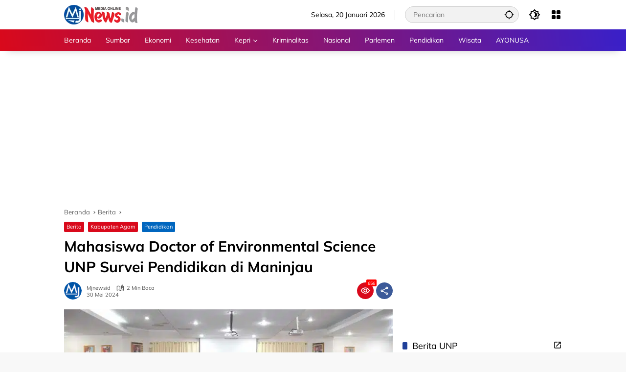

--- FILE ---
content_type: text/html; charset=UTF-8
request_url: https://www.mjnews.id/berita/m-108105/mahasiswa-doctor-of-environmental-science-unp-survei-pendidikan-di-maninjau/
body_size: 44198
content:
<!doctype html><html lang="id" prefix="og: https://ogp.me/ns#"><head><script data-no-optimize="1">var litespeed_docref=sessionStorage.getItem("litespeed_docref");litespeed_docref&&(Object.defineProperty(document,"referrer",{get:function(){return litespeed_docref}}),sessionStorage.removeItem("litespeed_docref"));</script> <meta charset="UTF-8"><meta name="viewport" content="width=device-width, initial-scale=1"><link rel="profile" href="https://gmpg.org/xfn/11"><title>Mahasiswa Doctor of Environmental Science UNP Survei Pendidikan di Maninjau</title><meta name="description" content="Mjnews.id - Audiensi antara Mahasiswa Doctor of Environmental Science dari Universitas Negeri Padang (UNP) dengan Pemerintah Kabupaten Agam berlangsung di"/><meta name="robots" content="follow, index, max-snippet:-1, max-video-preview:-1, max-image-preview:large"/><link rel="canonical" href="https://www.mjnews.id/berita/m-108105/mahasiswa-doctor-of-environmental-science-unp-survei-pendidikan-di-maninjau/" /><meta property="og:locale" content="id_ID" /><meta property="og:type" content="article" /><meta property="og:title" content="Mahasiswa Doctor of Environmental Science UNP Survei Pendidikan di Maninjau" /><meta property="og:description" content="Mjnews.id - Audiensi antara Mahasiswa Doctor of Environmental Science dari Universitas Negeri Padang (UNP) dengan Pemerintah Kabupaten Agam berlangsung di" /><meta property="og:url" content="https://www.mjnews.id/berita/m-108105/mahasiswa-doctor-of-environmental-science-unp-survei-pendidikan-di-maninjau/" /><meta property="og:site_name" content="Mjnews.id" /><meta property="article:publisher" content="https://web.facebook.com/mjnews.id" /><meta property="article:author" content="https://www.facebook.com/mjnews.id/" /><meta property="article:tag" content="Survei" /><meta property="article:tag" content="Universitas Negeri Padang" /><meta property="article:section" content="Berita" /><meta property="og:updated_time" content="2024-05-30T22:51:20+07:00" /><meta property="fb:app_id" content="661645201250113" /><meta property="og:image" content="https://www.mjnews.id/wp-content/uploads/2024/05/Adiensi-Mahasiswa-Doctor-of-Environmental-Science-UNP-dengan-Pemkab-Agam.jpg" /><meta property="og:image:secure_url" content="https://www.mjnews.id/wp-content/uploads/2024/05/Adiensi-Mahasiswa-Doctor-of-Environmental-Science-UNP-dengan-Pemkab-Agam.jpg" /><meta property="og:image:width" content="700" /><meta property="og:image:height" content="400" /><meta property="og:image:alt" content="Audiensi Mahasiswa Doctor of Environmental Science UNP dengan Pemerintah Kabupaten Agam" /><meta property="og:image:type" content="image/jpeg" /><meta property="article:published_time" content="2024-05-30T04:09:15+07:00" /><meta property="article:modified_time" content="2024-05-30T22:51:20+07:00" /><meta name="twitter:card" content="summary_large_image" /><meta name="twitter:title" content="Mahasiswa Doctor of Environmental Science UNP Survei Pendidikan di Maninjau" /><meta name="twitter:description" content="Mjnews.id - Audiensi antara Mahasiswa Doctor of Environmental Science dari Universitas Negeri Padang (UNP) dengan Pemerintah Kabupaten Agam berlangsung di" /><meta name="twitter:site" content="@mjnews_id" /><meta name="twitter:creator" content="@mjnews_id" /><meta name="twitter:image" content="https://www.mjnews.id/wp-content/uploads/2024/05/Adiensi-Mahasiswa-Doctor-of-Environmental-Science-UNP-dengan-Pemkab-Agam.jpg" /><meta name="twitter:label1" content="Ditulis oleh" /><meta name="twitter:data1" content="Mjnewsid" /><meta name="twitter:label2" content="Waktunya membaca" /><meta name="twitter:data2" content="1 menit" /> <script type="application/ld+json" class="rank-math-schema">{"@context":"https://schema.org","@graph":[{"@type":"Place","@id":"https://www.mjnews.id/#place","address":{"@type":"PostalAddress","streetAddress":"Jalan Lansano Nomor 1 Lolong Belanti","addressLocality":"Kecamatan Padang Utara","addressRegion":"Padang","postalCode":"25136","addressCountry":"Indonesia"}},{"@type":["NewsMediaOrganization","Organization"],"@id":"https://www.mjnews.id/#organization","name":"PT Milenial Jurnalis Mediatama","url":"https://www.mjnews.id","sameAs":["https://web.facebook.com/mjnews.id","https://twitter.com/mjnews_id"],"email":"mjnews.id@gmail.com","address":{"@type":"PostalAddress","streetAddress":"Jalan Lansano Nomor 1 Lolong Belanti","addressLocality":"Kecamatan Padang Utara","addressRegion":"Padang","postalCode":"25136","addressCountry":"Indonesia"},"logo":{"@type":"ImageObject","@id":"https://www.mjnews.id/#logo","url":"https://www.mjnews.id/wp-content/uploads/2023/12/mjnewsid-40px.png","contentUrl":"https://www.mjnews.id/wp-content/uploads/2023/12/mjnewsid-40px.png","caption":"Mjnews.id","inLanguage":"id","width":"151","height":"40"},"contactPoint":[{"@type":"ContactPoint","telephone":"+62-852-6319-5027","contactType":"customer support"}],"location":{"@id":"https://www.mjnews.id/#place"}},{"@type":"WebSite","@id":"https://www.mjnews.id/#website","url":"https://www.mjnews.id","name":"Mjnews.id","alternateName":"Mjnews","publisher":{"@id":"https://www.mjnews.id/#organization"},"inLanguage":"id"},{"@type":"ImageObject","@id":"https://www.mjnews.id/wp-content/uploads/2024/05/Adiensi-Mahasiswa-Doctor-of-Environmental-Science-UNP-dengan-Pemkab-Agam.jpg","url":"https://www.mjnews.id/wp-content/uploads/2024/05/Adiensi-Mahasiswa-Doctor-of-Environmental-Science-UNP-dengan-Pemkab-Agam.jpg","width":"700","height":"400","caption":"Audiensi Mahasiswa Doctor of Environmental Science UNP dengan Pemerintah Kabupaten Agam","inLanguage":"id"},{"@type":"BreadcrumbList","@id":"https://www.mjnews.id/berita/m-108105/mahasiswa-doctor-of-environmental-science-unp-survei-pendidikan-di-maninjau/#breadcrumb","itemListElement":[{"@type":"ListItem","position":"1","item":{"@id":"https://www.mjnews.id","name":"Beranda"}},{"@type":"ListItem","position":"2","item":{"@id":"https://www.mjnews.id/category/berita/","name":"Berita"}},{"@type":"ListItem","position":"3","item":{"@id":"https://www.mjnews.id/berita/m-108105/mahasiswa-doctor-of-environmental-science-unp-survei-pendidikan-di-maninjau/","name":"Mahasiswa Doctor of Environmental Science UNP Survei Pendidikan di Maninjau"}}]},{"@type":"WebPage","@id":"https://www.mjnews.id/berita/m-108105/mahasiswa-doctor-of-environmental-science-unp-survei-pendidikan-di-maninjau/#webpage","url":"https://www.mjnews.id/berita/m-108105/mahasiswa-doctor-of-environmental-science-unp-survei-pendidikan-di-maninjau/","name":"Mahasiswa Doctor of Environmental Science UNP Survei Pendidikan di Maninjau","datePublished":"2024-05-30T04:09:15+07:00","dateModified":"2024-05-30T22:51:20+07:00","isPartOf":{"@id":"https://www.mjnews.id/#website"},"primaryImageOfPage":{"@id":"https://www.mjnews.id/wp-content/uploads/2024/05/Adiensi-Mahasiswa-Doctor-of-Environmental-Science-UNP-dengan-Pemkab-Agam.jpg"},"inLanguage":"id","breadcrumb":{"@id":"https://www.mjnews.id/berita/m-108105/mahasiswa-doctor-of-environmental-science-unp-survei-pendidikan-di-maninjau/#breadcrumb"}},{"@type":"Person","@id":"https://www.mjnews.id/author/mjnewsid/","name":"Mjnewsid","url":"https://www.mjnews.id/author/mjnewsid/","image":{"@type":"ImageObject","@id":"https://secure.gravatar.com/avatar/8982dae2a15f463dde6e443620d9c1dc728eaaaecceddad23d0004173900146a?s=96&amp;d=mm&amp;r=g","url":"https://secure.gravatar.com/avatar/8982dae2a15f463dde6e443620d9c1dc728eaaaecceddad23d0004173900146a?s=96&amp;d=mm&amp;r=g","caption":"Mjnewsid","inLanguage":"id"},"sameAs":["https://www.mjnews.id","https://www.facebook.com/mjnews.id/","https://twitter.com/https://twitter.com/mjnews_id","https://www.pinterest.com/mjnewsid","https://www.instagram.com/mjnews.id/","https://www.youtube.com/channel/UC0imM29GoUpvQXwRSXZoEJw"],"worksFor":{"@id":"https://www.mjnews.id/#organization"}},{"@type":"NewsArticle","headline":"Mahasiswa Doctor of Environmental Science UNP Survei Pendidikan di Maninjau","keywords":"unp","datePublished":"2024-05-30T04:09:15+07:00","dateModified":"2024-05-30T22:51:20+07:00","articleSection":"Berita, Kabupaten Agam, Pendidikan","author":{"@id":"https://www.mjnews.id/author/mjnewsid/","name":"Mjnewsid"},"publisher":{"@id":"https://www.mjnews.id/#organization"},"description":"Mjnews.id - Audiensi antara Mahasiswa Doctor of Environmental Science dari Universitas Negeri Padang (UNP) dengan Pemerintah Kabupaten Agam berlangsung di","name":"Mahasiswa Doctor of Environmental Science UNP Survei Pendidikan di Maninjau","@id":"https://www.mjnews.id/berita/m-108105/mahasiswa-doctor-of-environmental-science-unp-survei-pendidikan-di-maninjau/#richSnippet","isPartOf":{"@id":"https://www.mjnews.id/berita/m-108105/mahasiswa-doctor-of-environmental-science-unp-survei-pendidikan-di-maninjau/#webpage"},"image":{"@id":"https://www.mjnews.id/wp-content/uploads/2024/05/Adiensi-Mahasiswa-Doctor-of-Environmental-Science-UNP-dengan-Pemkab-Agam.jpg"},"inLanguage":"id","mainEntityOfPage":{"@id":"https://www.mjnews.id/berita/m-108105/mahasiswa-doctor-of-environmental-science-unp-survei-pendidikan-di-maninjau/#webpage"}}]}</script> <link rel='dns-prefetch' href='//jsc.mgid.com' /><link rel='dns-prefetch' href='//servicer.mgid.com' /><link rel='dns-prefetch' href='//cdn.mgid.com' /><link rel='dns-prefetch' href='//c.mgid.com' /><link rel='dns-prefetch' href='//cm.mgid.com' /><link rel='dns-prefetch' href='//cdn.id5-sync.com' /><link rel='dns-prefetch' href='//pagead2.googlesyndication.com' /><link rel='dns-prefetch' href='//eus.rubiconproject.com' /><link rel='dns-prefetch' href='//*.pubmatic.com' /><link rel='dns-prefetch' href='//a.amxrtb.com' /><link rel='dns-prefetch' href='//pixel.tapad.com' /><link rel='dns-prefetch' href='//cm.adform.net' /><link rel='dns-prefetch' href='//*.yellowblue.io' /><link rel='dns-prefetch' href='//www.mjnews.id' /><link rel='preconnect' href='https://www.mjnews.id' /><link rel="alternate" type="application/rss+xml" title="Mjnews.id - Info Sumbar dan Peristiwa Terkini &raquo; Feed" href="https://www.mjnews.id/feed/" /><link rel="alternate" type="application/rss+xml" title="Mjnews.id - Info Sumbar dan Peristiwa Terkini &raquo; Umpan Komentar" href="https://www.mjnews.id/comments/feed/" /><link rel="alternate" title="oEmbed (JSON)" type="application/json+oembed" href="https://www.mjnews.id/wp-json/oembed/1.0/embed?url=https%3A%2F%2Fwww.mjnews.id%2Fberita%2Fm-108105%2Fmahasiswa-doctor-of-environmental-science-unp-survei-pendidikan-di-maninjau%2F" /><link rel="alternate" title="oEmbed (XML)" type="text/xml+oembed" href="https://www.mjnews.id/wp-json/oembed/1.0/embed?url=https%3A%2F%2Fwww.mjnews.id%2Fberita%2Fm-108105%2Fmahasiswa-doctor-of-environmental-science-unp-survei-pendidikan-di-maninjau%2F&#038;format=xml" /><style id='wp-img-auto-sizes-contain-inline-css'>img:is([sizes=auto i],[sizes^="auto," i]){contain-intrinsic-size:3000px 1500px}</style><link data-optimized="1" rel='stylesheet' id='wpmedia-fonts-css' href='https://www.mjnews.id/wp-content/litespeed/css/b32247ef4e267af3c96700d30c8732bc.css?ver=2cc7e' media='all' /><link data-optimized="1" rel='stylesheet' id='wpmedia-style-css' href='https://www.mjnews.id/wp-content/litespeed/css/274e9b6f5eb64c7203c9eb2461f0d197.css?ver=8d722' media='all' /><style id='wpmedia-style-inline-css'>h1,h2,h3,h4,h5,h6,.reltitle,.site-title,.gmr-mainmenu ul>li>a,.gmr-secondmenu-dropdown ul>li>a,.gmr-sidemenu ul li a,.gmr-sidemenu .side-textsocial,.heading-text,.gmr-mobilemenu ul li a,#navigationamp ul li a{font-family:Mulish;font-weight:400}h1 strong,h2 strong,h3 strong,h4 strong,h5 strong,h6 strong{font-weight:700}.entry-content-single{font-size:18px}body{font-family:Mulish;--font-reguler:400;--font-bold:700;--background-color:#f8f8f8;--main-color:#000000;--widget-title:#000000;--link-color-body:#000000;--hoverlink-color-body:#d9091b;--border-color:#cccccc;--button-bgcolor:#096abf;--button-color:#ffffff;--header-bgcolor:#ffffff;--topnav-color:#000000;--topnav-link-color:#000000;--topnav-linkhover-color:#d9091b;--mainmenu-color:#ffffff;--mainmenu-hovercolor:#f1c40f;--content-bgcolor:#ffffff;--content-greycolor:#555555;--greybody-bgcolor:#eeeeee;--footer-bgcolor:#ffffff;--footer-color:#666666;--footer-linkcolor:#212121;--footer-hover-linkcolor:#d9091b}body,body.dark-theme{--scheme-color:#d9091b;--secondscheme-color:#204099}</style><link rel="https://api.w.org/" href="https://www.mjnews.id/wp-json/" /><link rel="alternate" title="JSON" type="application/json" href="https://www.mjnews.id/wp-json/wp/v2/posts/108105" /><link rel="EditURI" type="application/rsd+xml" title="RSD" href="https://www.mjnews.id/xmlrpc.php?rsd" /><meta name="generator" content="WordPress 6.9" /><link rel='shortlink' href='https://www.mjnews.id/?p=108105' /><meta http-equiv='refresh' content="600"><meta name="google-site-verification" content="dDK-i-8EraXixfSCPu4d--7zPjHS7mpbUc2wC2UVeVs"/><meta content='3D073372C823402E8CE1DDB4B4B9B719' name='msvalidate.01'/><meta content='BB7B2FCA9A22C864F7DBB4C48DAADF69' name='msvalidate.01'/><meta content='ZDJYRVBBV1ZNMlcyb2lxY0p0UERqUT090' name='dmca-site-verification'/><meta content='5fe5cf430d9b5b94' name='yandex-verification'/><meta content='42a85bc35bfbdf7679301e69ef262e89' name='p:domain_verify'/>
 <script src="https://www.googletagmanager.com/gtag/js?id=G-0N6L6FPDTW" defer data-deferred="1"></script> <script src="[data-uri]" defer></script> <script data-optimized="1" src="https://www.mjnews.id/wp-content/litespeed/js/b6e83919ee72be51e8af15ef2c0862b4.js?ver=862b4"></script> <script async src="https://pagead2.googlesyndication.com/pagead/js/adsbygoogle.js?client=ca-pub-2379818654481838"
     crossorigin="anonymous"></script><link rel="amphtml" href="https://www.mjnews.id/berita/m-108105/mahasiswa-doctor-of-environmental-science-unp-survei-pendidikan-di-maninjau/amp/"><link rel="icon" href="https://www.mjnews.id/wp-content/uploads/2023/05/cropped-Favicon-MJNews-100x75.png" sizes="32x32" /><link rel="icon" href="https://www.mjnews.id/wp-content/uploads/2023/05/cropped-Favicon-MJNews.png" sizes="192x192" /><link rel="apple-touch-icon" href="https://www.mjnews.id/wp-content/uploads/2023/05/cropped-Favicon-MJNews.png" /><meta name="msapplication-TileImage" content="https://www.mjnews.id/wp-content/uploads/2023/05/cropped-Favicon-MJNews.png" /><style id='global-styles-inline-css'>:root{--wp--preset--aspect-ratio--square:1;--wp--preset--aspect-ratio--4-3:4/3;--wp--preset--aspect-ratio--3-4:3/4;--wp--preset--aspect-ratio--3-2:3/2;--wp--preset--aspect-ratio--2-3:2/3;--wp--preset--aspect-ratio--16-9:16/9;--wp--preset--aspect-ratio--9-16:9/16;--wp--preset--color--black:#000000;--wp--preset--color--cyan-bluish-gray:#abb8c3;--wp--preset--color--white:#ffffff;--wp--preset--color--pale-pink:#f78da7;--wp--preset--color--vivid-red:#cf2e2e;--wp--preset--color--luminous-vivid-orange:#ff6900;--wp--preset--color--luminous-vivid-amber:#fcb900;--wp--preset--color--light-green-cyan:#7bdcb5;--wp--preset--color--vivid-green-cyan:#00d084;--wp--preset--color--pale-cyan-blue:#8ed1fc;--wp--preset--color--vivid-cyan-blue:#0693e3;--wp--preset--color--vivid-purple:#9b51e0;--wp--preset--gradient--vivid-cyan-blue-to-vivid-purple:linear-gradient(135deg,rgb(6,147,227) 0%,rgb(155,81,224) 100%);--wp--preset--gradient--light-green-cyan-to-vivid-green-cyan:linear-gradient(135deg,rgb(122,220,180) 0%,rgb(0,208,130) 100%);--wp--preset--gradient--luminous-vivid-amber-to-luminous-vivid-orange:linear-gradient(135deg,rgb(252,185,0) 0%,rgb(255,105,0) 100%);--wp--preset--gradient--luminous-vivid-orange-to-vivid-red:linear-gradient(135deg,rgb(255,105,0) 0%,rgb(207,46,46) 100%);--wp--preset--gradient--very-light-gray-to-cyan-bluish-gray:linear-gradient(135deg,rgb(238,238,238) 0%,rgb(169,184,195) 100%);--wp--preset--gradient--cool-to-warm-spectrum:linear-gradient(135deg,rgb(74,234,220) 0%,rgb(151,120,209) 20%,rgb(207,42,186) 40%,rgb(238,44,130) 60%,rgb(251,105,98) 80%,rgb(254,248,76) 100%);--wp--preset--gradient--blush-light-purple:linear-gradient(135deg,rgb(255,206,236) 0%,rgb(152,150,240) 100%);--wp--preset--gradient--blush-bordeaux:linear-gradient(135deg,rgb(254,205,165) 0%,rgb(254,45,45) 50%,rgb(107,0,62) 100%);--wp--preset--gradient--luminous-dusk:linear-gradient(135deg,rgb(255,203,112) 0%,rgb(199,81,192) 50%,rgb(65,88,208) 100%);--wp--preset--gradient--pale-ocean:linear-gradient(135deg,rgb(255,245,203) 0%,rgb(182,227,212) 50%,rgb(51,167,181) 100%);--wp--preset--gradient--electric-grass:linear-gradient(135deg,rgb(202,248,128) 0%,rgb(113,206,126) 100%);--wp--preset--gradient--midnight:linear-gradient(135deg,rgb(2,3,129) 0%,rgb(40,116,252) 100%);--wp--preset--font-size--small:13px;--wp--preset--font-size--medium:20px;--wp--preset--font-size--large:36px;--wp--preset--font-size--x-large:42px;--wp--preset--spacing--20:0.44rem;--wp--preset--spacing--30:0.67rem;--wp--preset--spacing--40:1rem;--wp--preset--spacing--50:1.5rem;--wp--preset--spacing--60:2.25rem;--wp--preset--spacing--70:3.38rem;--wp--preset--spacing--80:5.06rem;--wp--preset--shadow--natural:6px 6px 9px rgba(0, 0, 0, 0.2);--wp--preset--shadow--deep:12px 12px 50px rgba(0, 0, 0, 0.4);--wp--preset--shadow--sharp:6px 6px 0px rgba(0, 0, 0, 0.2);--wp--preset--shadow--outlined:6px 6px 0px -3px rgb(255, 255, 255), 6px 6px rgb(0, 0, 0);--wp--preset--shadow--crisp:6px 6px 0px rgb(0, 0, 0)}:where(.is-layout-flex){gap:.5em}:where(.is-layout-grid){gap:.5em}body .is-layout-flex{display:flex}.is-layout-flex{flex-wrap:wrap;align-items:center}.is-layout-flex>:is(*,div){margin:0}body .is-layout-grid{display:grid}.is-layout-grid>:is(*,div){margin:0}:where(.wp-block-columns.is-layout-flex){gap:2em}:where(.wp-block-columns.is-layout-grid){gap:2em}:where(.wp-block-post-template.is-layout-flex){gap:1.25em}:where(.wp-block-post-template.is-layout-grid){gap:1.25em}.has-black-color{color:var(--wp--preset--color--black)!important}.has-cyan-bluish-gray-color{color:var(--wp--preset--color--cyan-bluish-gray)!important}.has-white-color{color:var(--wp--preset--color--white)!important}.has-pale-pink-color{color:var(--wp--preset--color--pale-pink)!important}.has-vivid-red-color{color:var(--wp--preset--color--vivid-red)!important}.has-luminous-vivid-orange-color{color:var(--wp--preset--color--luminous-vivid-orange)!important}.has-luminous-vivid-amber-color{color:var(--wp--preset--color--luminous-vivid-amber)!important}.has-light-green-cyan-color{color:var(--wp--preset--color--light-green-cyan)!important}.has-vivid-green-cyan-color{color:var(--wp--preset--color--vivid-green-cyan)!important}.has-pale-cyan-blue-color{color:var(--wp--preset--color--pale-cyan-blue)!important}.has-vivid-cyan-blue-color{color:var(--wp--preset--color--vivid-cyan-blue)!important}.has-vivid-purple-color{color:var(--wp--preset--color--vivid-purple)!important}.has-black-background-color{background-color:var(--wp--preset--color--black)!important}.has-cyan-bluish-gray-background-color{background-color:var(--wp--preset--color--cyan-bluish-gray)!important}.has-white-background-color{background-color:var(--wp--preset--color--white)!important}.has-pale-pink-background-color{background-color:var(--wp--preset--color--pale-pink)!important}.has-vivid-red-background-color{background-color:var(--wp--preset--color--vivid-red)!important}.has-luminous-vivid-orange-background-color{background-color:var(--wp--preset--color--luminous-vivid-orange)!important}.has-luminous-vivid-amber-background-color{background-color:var(--wp--preset--color--luminous-vivid-amber)!important}.has-light-green-cyan-background-color{background-color:var(--wp--preset--color--light-green-cyan)!important}.has-vivid-green-cyan-background-color{background-color:var(--wp--preset--color--vivid-green-cyan)!important}.has-pale-cyan-blue-background-color{background-color:var(--wp--preset--color--pale-cyan-blue)!important}.has-vivid-cyan-blue-background-color{background-color:var(--wp--preset--color--vivid-cyan-blue)!important}.has-vivid-purple-background-color{background-color:var(--wp--preset--color--vivid-purple)!important}.has-black-border-color{border-color:var(--wp--preset--color--black)!important}.has-cyan-bluish-gray-border-color{border-color:var(--wp--preset--color--cyan-bluish-gray)!important}.has-white-border-color{border-color:var(--wp--preset--color--white)!important}.has-pale-pink-border-color{border-color:var(--wp--preset--color--pale-pink)!important}.has-vivid-red-border-color{border-color:var(--wp--preset--color--vivid-red)!important}.has-luminous-vivid-orange-border-color{border-color:var(--wp--preset--color--luminous-vivid-orange)!important}.has-luminous-vivid-amber-border-color{border-color:var(--wp--preset--color--luminous-vivid-amber)!important}.has-light-green-cyan-border-color{border-color:var(--wp--preset--color--light-green-cyan)!important}.has-vivid-green-cyan-border-color{border-color:var(--wp--preset--color--vivid-green-cyan)!important}.has-pale-cyan-blue-border-color{border-color:var(--wp--preset--color--pale-cyan-blue)!important}.has-vivid-cyan-blue-border-color{border-color:var(--wp--preset--color--vivid-cyan-blue)!important}.has-vivid-purple-border-color{border-color:var(--wp--preset--color--vivid-purple)!important}.has-vivid-cyan-blue-to-vivid-purple-gradient-background{background:var(--wp--preset--gradient--vivid-cyan-blue-to-vivid-purple)!important}.has-light-green-cyan-to-vivid-green-cyan-gradient-background{background:var(--wp--preset--gradient--light-green-cyan-to-vivid-green-cyan)!important}.has-luminous-vivid-amber-to-luminous-vivid-orange-gradient-background{background:var(--wp--preset--gradient--luminous-vivid-amber-to-luminous-vivid-orange)!important}.has-luminous-vivid-orange-to-vivid-red-gradient-background{background:var(--wp--preset--gradient--luminous-vivid-orange-to-vivid-red)!important}.has-very-light-gray-to-cyan-bluish-gray-gradient-background{background:var(--wp--preset--gradient--very-light-gray-to-cyan-bluish-gray)!important}.has-cool-to-warm-spectrum-gradient-background{background:var(--wp--preset--gradient--cool-to-warm-spectrum)!important}.has-blush-light-purple-gradient-background{background:var(--wp--preset--gradient--blush-light-purple)!important}.has-blush-bordeaux-gradient-background{background:var(--wp--preset--gradient--blush-bordeaux)!important}.has-luminous-dusk-gradient-background{background:var(--wp--preset--gradient--luminous-dusk)!important}.has-pale-ocean-gradient-background{background:var(--wp--preset--gradient--pale-ocean)!important}.has-electric-grass-gradient-background{background:var(--wp--preset--gradient--electric-grass)!important}.has-midnight-gradient-background{background:var(--wp--preset--gradient--midnight)!important}.has-small-font-size{font-size:var(--wp--preset--font-size--small)!important}.has-medium-font-size{font-size:var(--wp--preset--font-size--medium)!important}.has-large-font-size{font-size:var(--wp--preset--font-size--large)!important}.has-x-large-font-size{font-size:var(--wp--preset--font-size--x-large)!important}</style></head><body class="wp-singular post-template-default single single-post postid-108105 single-format-standard wp-custom-logo wp-embed-responsive wp-theme-wpmedia idtheme kentooz">
<a class="skip-link screen-reader-text" href="#primary">Langsung ke konten</a><div id="page" class="site"><div id="topnavwrap" class="gmr-topnavwrap clearfix"><div class="container"><header id="masthead" class="list-flex site-header"><div class="row-flex gmr-navleft"><div class="site-branding"><div class="gmr-logo"><a class="custom-logo-link" href="https://www.mjnews.id/" title="Mjnews.id &#8211; Info Sumbar dan Peristiwa Terkini" rel="home"><img data-lazyloaded="1" src="[data-uri]" class="custom-logo" data-src="https://www.mjnews.id/wp-content/uploads/2023/12/mjnewsid-40px.png.webp" width="151" height="40" alt="Mjnews.id &#8211; Info Sumbar dan Peristiwa Terkini" loading="lazy" /><noscript><img class="custom-logo" src="https://www.mjnews.id/wp-content/uploads/2023/12/mjnewsid-40px.png.webp" width="151" height="40" alt="Mjnews.id &#8211; Info Sumbar dan Peristiwa Terkini" loading="lazy" /></noscript></a></div></div></div><div class="row-flex gmr-navright">
<span class="gmr-top-date" data-lang="id"></span><div class="gmr-search desktop-only"><form method="get" class="gmr-searchform searchform" action="https://www.mjnews.id/">
<input type="text" name="s" id="s" placeholder="Pencarian" />
<input type="hidden" name="post_type[]" value="post" />
<button type="submit" role="button" class="gmr-search-submit gmr-search-icon" aria-label="Kirim">
<svg xmlns="http://www.w3.org/2000/svg" height="24px" viewBox="0 0 24 24" width="24px" fill="currentColor"><path d="M0 0h24v24H0V0z" fill="none"/><path d="M20.94 11c-.46-4.17-3.77-7.48-7.94-7.94V1h-2v2.06C6.83 3.52 3.52 6.83 3.06 11H1v2h2.06c.46 4.17 3.77 7.48 7.94 7.94V23h2v-2.06c4.17-.46 7.48-3.77 7.94-7.94H23v-2h-2.06zM12 19c-3.87 0-7-3.13-7-7s3.13-7 7-7 7 3.13 7 7-3.13 7-7 7z"/></svg>
</button></form></div><button role="button" class="darkmode-button topnav-button" aria-label="Mode Gelap"><svg xmlns="http://www.w3.org/2000/svg" height="24px" viewBox="0 0 24 24" width="24px" fill="currentColor"><path d="M0 0h24v24H0V0z" fill="none"/><path d="M20 8.69V4h-4.69L12 .69 8.69 4H4v4.69L.69 12 4 15.31V20h4.69L12 23.31 15.31 20H20v-4.69L23.31 12 20 8.69zm-2 5.79V18h-3.52L12 20.48 9.52 18H6v-3.52L3.52 12 6 9.52V6h3.52L12 3.52 14.48 6H18v3.52L20.48 12 18 14.48zM12.29 7c-.74 0-1.45.17-2.08.46 1.72.79 2.92 2.53 2.92 4.54s-1.2 3.75-2.92 4.54c.63.29 1.34.46 2.08.46 2.76 0 5-2.24 5-5s-2.24-5-5-5z"/></svg></button><div class="gmr-menugrid-btn gmrclick-container"><button id="menugrid-button" class="topnav-button gmrbtnclick" aria-label="Buka Menu"><svg xmlns="http://www.w3.org/2000/svg" enable-background="new 0 0 24 24" height="24px" viewBox="0 0 24 24" width="24px" fill="currentColor"><g><rect fill="none" height="24" width="24"/></g><g><g><path d="M5,11h4c1.1,0,2-0.9,2-2V5c0-1.1-0.9-2-2-2H5C3.9,3,3,3.9,3,5v4C3,10.1,3.9,11,5,11z"/><path d="M5,21h4c1.1,0,2-0.9,2-2v-4c0-1.1-0.9-2-2-2H5c-1.1,0-2,0.9-2,2v4C3,20.1,3.9,21,5,21z"/><path d="M13,5v4c0,1.1,0.9,2,2,2h4c1.1,0,2-0.9,2-2V5c0-1.1-0.9-2-2-2h-4C13.9,3,13,3.9,13,5z"/><path d="M15,21h4c1.1,0,2-0.9,2-2v-4c0-1.1-0.9-2-2-2h-4c-1.1,0-2,0.9-2,2v4C13,20.1,13.9,21,15,21z"/></g></g></svg></button><div id="dropdown-container" class="gmr-secondmenu-dropdown gmr-dropdown"><ul id="secondary-menu" class="menu"><li id="menu-item-104254" class="menu-item menu-item-type-taxonomy menu-item-object-category menu-item-104254"><a href="https://www.mjnews.id/category/nasional/">Nasional</a></li><li id="menu-item-32001" class="menu-item menu-item-type-taxonomy menu-item-object-category menu-item-32001"><a href="https://www.mjnews.id/category/olahraga/">Olahraga</a></li><li id="menu-item-70808" class="menu-item menu-item-type-taxonomy menu-item-object-category menu-item-70808"><a href="https://www.mjnews.id/category/budaya/">Budaya</a></li><li id="menu-item-70913" class="menu-item menu-item-type-taxonomy menu-item-object-category menu-item-70913"><a href="https://www.mjnews.id/category/fashion/">Fashion</a></li><li id="menu-item-6090" class="menu-item menu-item-type-taxonomy menu-item-object-category menu-item-6090"><a href="https://www.mjnews.id/category/infrastruktur/">Infrastruktur</a></li><li id="menu-item-74620" class="menu-item menu-item-type-custom menu-item-object-custom menu-item-74620"><a href="https://www.mjnews.id/berita/m-category/kepulauan-riau/">Kepri</a></li><li id="menu-item-74619" class="menu-item menu-item-type-custom menu-item-object-custom menu-item-74619"><a href="https://www.mjnews.id/berita/m-category/sumatera-selatan/">Sumsel</a></li><li id="menu-item-20636" class="menu-item menu-item-type-taxonomy menu-item-object-category menu-item-20636"><a href="https://www.mjnews.id/category/polri/">Polri</a></li><li id="menu-item-69734" class="menu-item menu-item-type-taxonomy menu-item-object-category menu-item-69734"><a href="https://www.mjnews.id/category/tni/">TNI</a></li><li id="menu-item-6092" class="menu-item menu-item-type-taxonomy menu-item-object-category menu-item-6092"><a href="https://www.mjnews.id/category/tekno/">Tekno</a></li><li id="menu-item-73051" class="menu-item menu-item-type-taxonomy menu-item-object-category menu-item-73051"><a href="https://www.mjnews.id/category/wisata/">Wisata</a></li></ul></div></div><button id="gmr-responsive-menu" role="button" class="mobile-only" aria-label="Menu" data-target="#gmr-sidemenu-id" data-toggle="onoffcanvas" aria-expanded="false" rel="nofollow"><svg xmlns="http://www.w3.org/2000/svg" width="24" height="24" viewBox="0 0 24 24"><path fill="currentColor" d="m19.31 18.9l3.08 3.1L21 23.39l-3.12-3.07c-.69.43-1.51.68-2.38.68c-2.5 0-4.5-2-4.5-4.5s2-4.5 4.5-4.5s4.5 2 4.5 4.5c0 .88-.25 1.71-.69 2.4m-3.81.1a2.5 2.5 0 0 0 0-5a2.5 2.5 0 0 0 0 5M21 4v2H3V4h18M3 16v-2h6v2H3m0-5V9h18v2h-2.03c-1.01-.63-2.2-1-3.47-1s-2.46.37-3.47 1H3Z"/></svg></button></div></header></div><nav id="main-nav" class="main-navigation gmr-mainmenu"><div class="container"><ul id="primary-menu" class="menu"><li id="menu-item-98609" class="menu-item menu-item-type-custom menu-item-object-custom menu-item-home menu-item-98609"><a href="https://www.mjnews.id/"><span>Beranda</span></a></li><li id="menu-item-118608" class="menu-item menu-item-type-custom menu-item-object-custom menu-item-118608"><a href="https://www.mjnews.id/sumatera-barat/"><span>Sumbar</span></a></li><li id="menu-item-104334" class="menu-item menu-item-type-taxonomy menu-item-object-category menu-item-104334"><a href="https://www.mjnews.id/category/ekonomi/"><span>Ekonomi</span></a></li><li id="menu-item-104253" class="menu-item menu-item-type-taxonomy menu-item-object-category menu-item-104253"><a href="https://www.mjnews.id/category/kesehatan/"><span>Kesehatan</span></a></li><li id="menu-item-141508" class="menu-item menu-item-type-custom menu-item-object-custom menu-item-has-children menu-item-141508"><a href="https:/www.mjnews.id/kepulauan-riau/"><span>Kepri</span></a><ul class="sub-menu"><li id="menu-item-141509" class="menu-item menu-item-type-taxonomy menu-item-object-category menu-item-141509"><a href="https://www.mjnews.id/category/kepulauan-riau/kabupaten-bintan/"><span>Kabupaten Bintan</span></a></li><li id="menu-item-141510" class="menu-item menu-item-type-taxonomy menu-item-object-category menu-item-141510"><a href="https://www.mjnews.id/category/kepulauan-riau/kota-tanjungpinang/"><span>Kota Tanjungpinang</span></a></li></ul></li><li id="menu-item-98614" class="menu-item menu-item-type-taxonomy menu-item-object-category menu-item-98614"><a href="https://www.mjnews.id/category/kriminalitas/"><span>Kriminalitas</span></a></li><li id="menu-item-104338" class="menu-item menu-item-type-taxonomy menu-item-object-category menu-item-104338"><a href="https://www.mjnews.id/category/nasional/"><span>Nasional</span></a></li><li id="menu-item-118607" class="menu-item menu-item-type-taxonomy menu-item-object-category menu-item-118607"><a href="https://www.mjnews.id/category/parlemen/"><span>Parlemen</span></a></li><li id="menu-item-98605" class="menu-item menu-item-type-taxonomy menu-item-object-category current-post-ancestor current-menu-parent current-post-parent menu-item-98605"><a href="https://www.mjnews.id/category/pendidikan/"><span>Pendidikan</span></a></li><li id="menu-item-104336" class="menu-item menu-item-type-taxonomy menu-item-object-category menu-item-104336"><a href="https://www.mjnews.id/category/wisata/"><span>Wisata</span></a></li><li id="menu-item-104337" class="menu-item menu-item-type-custom menu-item-object-custom menu-item-104337"><a href="https://www.ayonusa.com/"><span>AYONUSA</span></a></li></ul></div></nav></div><div class="gmr-topbanner text-center"><div class="container">
<ins class="adsbygoogle"
style="display:block"
data-ad-client="ca-pub-2379818654481838"
data-ad-slot="4845968969"
data-ad-format="auto"
data-full-width-responsive="true"></ins> <script>(adsbygoogle = window.adsbygoogle || []).push({});</script></div></div><div id="content" class="gmr-content"><div class="container"><div class="row"><main id="primary" class="site-main col-md-8"><article id="post-108105" class="post type-post hentry content-single"><div class="breadcrumbs" itemscope itemtype="https://schema.org/BreadcrumbList">
<span class="first-cl" itemprop="itemListElement" itemscope itemtype="https://schema.org/ListItem">
<a itemscope itemtype="https://schema.org/WebPage" itemprop="item" itemid="https://www.mjnews.id/" href="https://www.mjnews.id/"><span itemprop="name">Beranda</span></a>
<span itemprop="position" content="1"></span>
</span>
<span class="separator"></span>
<span class="0-cl" itemprop="itemListElement" itemscope itemtype="http://schema.org/ListItem">
<a itemscope itemtype="https://schema.org/WebPage" itemprop="item" itemid="https://www.mjnews.id/category/berita/" href="https://www.mjnews.id/category/berita/"><span itemprop="name">Berita</span></a>
<span itemprop="position" content="2"></span>
</span>
<span class="separator"></span>
<span class="last-cl" itemscope itemtype="https://schema.org/ListItem">
<span itemprop="name">Mahasiswa Doctor of Environmental Science UNP Survei Pendidikan di Maninjau</span>
<span itemprop="position" content="3"></span>
</span></div><header class="entry-header entry-header-single">
<span class="cat-links-content"><a href="https://www.mjnews.id/category/berita/" title="Lihat semua posts di Berita">Berita</a><a href="https://www.mjnews.id/category/sumatera-barat/kabupaten-agam/" title="Lihat semua posts di Kabupaten Agam">Kabupaten Agam</a><a href="https://www.mjnews.id/category/pendidikan/" title="Lihat semua posts di Pendidikan" style="background:#0066bf;">Pendidikan</a></span><h1 class="entry-title"><strong>Mahasiswa Doctor of Environmental Science UNP Survei Pendidikan di Maninjau</strong></h1><div class="list-flex clearfix"><div class="gmr-gravatar-metasingle"><a class="url" href="https://www.mjnews.id/author/mjnewsid/" title="Permalink ke: Mjnewsid"><img data-lazyloaded="1" src="[data-uri]" alt='' data-src='https://secure.gravatar.com/avatar/8982dae2a15f463dde6e443620d9c1dc728eaaaecceddad23d0004173900146a?s=40&#038;d=mm&#038;r=g' data-srcset='https://secure.gravatar.com/avatar/8982dae2a15f463dde6e443620d9c1dc728eaaaecceddad23d0004173900146a?s=80&#038;d=mm&#038;r=g 2x' class='avatar avatar-40 photo img-cicle' height='40' width='40' decoding='async'/><noscript><img alt='' src='https://secure.gravatar.com/avatar/8982dae2a15f463dde6e443620d9c1dc728eaaaecceddad23d0004173900146a?s=40&#038;d=mm&#038;r=g' srcset='https://secure.gravatar.com/avatar/8982dae2a15f463dde6e443620d9c1dc728eaaaecceddad23d0004173900146a?s=80&#038;d=mm&#038;r=g 2x' class='avatar avatar-40 photo img-cicle' height='40' width='40' decoding='async'/></noscript></a></div><div class="gmr-content-metasingle"><div class="meta-content"><span class="author vcard"><a class="url fn n" href="https://www.mjnews.id/author/mjnewsid/" title="Mjnewsid">Mjnewsid</a></span><span class="count-text"><svg xmlns="http://www.w3.org/2000/svg" enable-background="new 0 0 24 24" height="24px" viewBox="0 0 24 24" width="24px" fill="currentColor"><g><rect fill="none" height="24" width="24" x="0"/></g><g><path d="M22.47,5.2C22,4.96,21.51,4.76,21,4.59v12.03C19.86,16.21,18.69,16,17.5,16c-1.9,0-3.78,0.54-5.5,1.58V5.48 C10.38,4.55,8.51,4,6.5,4C4.71,4,3.02,4.44,1.53,5.2C1.2,5.36,1,5.71,1,6.08v12.08c0,0.58,0.47,0.99,1,0.99 c0.16,0,0.32-0.04,0.48-0.12C3.69,18.4,5.05,18,6.5,18c2.07,0,3.98,0.82,5.5,2c1.52-1.18,3.43-2,5.5-2c1.45,0,2.81,0.4,4.02,1.04 c0.16,0.08,0.32,0.12,0.48,0.12c0.52,0,1-0.41,1-0.99V6.08C23,5.71,22.8,5.36,22.47,5.2z M10,16.62C8.86,16.21,7.69,16,6.5,16 c-1.19,0-2.36,0.21-3.5,0.62V6.71C4.11,6.24,5.28,6,6.5,6C7.7,6,8.89,6.25,10,6.72V16.62z M19,0.5l-5,5V15l5-4.5V0.5z"/></g></svg><span class="in-count-text">2 min baca</span></span></div><div class="meta-content"><span class="posted-on"><time class="entry-date published" datetime="2024-05-30T04:09:15+07:00">30 Mei 2024</time><time class="updated" datetime="2024-05-30T22:51:20+07:00">30 Mei 2024</time></span></div></div><div class="gmr-content-share list-right"><div class="gmr-iconnotif"><div class="gmr-iconnotif-wrap"><svg xmlns="http://www.w3.org/2000/svg" height="24px" viewBox="0 0 24 24" width="24px" fill="currentColor"><path d="M0 0h24v24H0V0z" fill="none"/><path d="M12 6c3.79 0 7.17 2.13 8.82 5.5C19.17 14.87 15.79 17 12 17s-7.17-2.13-8.82-5.5C4.83 8.13 8.21 6 12 6m0-2C7 4 2.73 7.11 1 11.5 2.73 15.89 7 19 12 19s9.27-3.11 11-7.5C21.27 7.11 17 4 12 4zm0 5c1.38 0 2.5 1.12 2.5 2.5S13.38 14 12 14s-2.5-1.12-2.5-2.5S10.62 9 12 9m0-2c-2.48 0-4.5 2.02-4.5 4.5S9.52 16 12 16s4.5-2.02 4.5-4.5S14.48 7 12 7z"/></svg><span class="notif-number">656</span></div></div><button id="share-modal" data-modal="gmr-popupwrap" aria-label="Bagikan"><svg xmlns="http://www.w3.org/2000/svg" height="24px" viewBox="0 0 24 24" width="24px" fill="currentColor"><path d="M0 0h24v24H0V0z" fill="none"/><path d="M18 16.08c-.76 0-1.44.3-1.96.77L8.91 12.7c.05-.23.09-.46.09-.7s-.04-.47-.09-.7l7.05-4.11c.54.5 1.25.81 2.04.81 1.66 0 3-1.34 3-3s-1.34-3-3-3-3 1.34-3 3c0 .24.04.47.09.7L8.04 9.81C7.5 9.31 6.79 9 6 9c-1.66 0-3 1.34-3 3s1.34 3 3 3c.79 0 1.5-.31 2.04-.81l7.12 4.16c-.05.21-.08.43-.08.65 0 1.61 1.31 2.92 2.92 2.92s2.92-1.31 2.92-2.92c0-1.61-1.31-2.92-2.92-2.92zM18 4c.55 0 1 .45 1 1s-.45 1-1 1-1-.45-1-1 .45-1 1-1zM6 13c-.55 0-1-.45-1-1s.45-1 1-1 1 .45 1 1-.45 1-1 1zm12 7.02c-.55 0-1-.45-1-1s.45-1 1-1 1 .45 1 1-.45 1-1 1z"/></svg></button><div id="gmr-popupwrap" class="gmr-share-popup"><div class="gmr-modalbg close-modal"></div><div class="gmr-in-popup clearfix"><span class="idt-xclose close-modal">&times;</span><h4 class="main-textshare">Mahasiswa Doctor of Environmental Science UNP Survei Pendidikan di Maninjau</h4><div class="content-share"><div class="second-textshare">Sebarkan artikel ini</div><ul class="gmr-socialicon-share"><li class="facebook"><a href="https://www.facebook.com/sharer/sharer.php?u=https%3A%2F%2Fwww.mjnews.id%2Fberita%2Fm-108105%2Fmahasiswa-doctor-of-environmental-science-unp-survei-pendidikan-di-maninjau%2F" target="_blank" rel="nofollow" data-title="Facebook" title="Facebook"><svg xmlns="http://www.w3.org/2000/svg" width="0.63em" height="1em" viewBox="0 0 320 512"><path fill="currentColor" d="m279.14 288l14.22-92.66h-88.91v-60.13c0-25.35 12.42-50.06 52.24-50.06h40.42V6.26S260.43 0 225.36 0c-73.22 0-121.08 44.38-121.08 124.72v70.62H22.89V288h81.39v224h100.17V288z"/></svg></a></li><li class="twitter"><a href="https://twitter.com/intent/tweet?url=https%3A%2F%2Fwww.mjnews.id%2Fberita%2Fm-108105%2Fmahasiswa-doctor-of-environmental-science-unp-survei-pendidikan-di-maninjau%2F&amp;text=Mahasiswa%20Doctor%20of%20Environmental%20Science%20UNP%20Survei%20Pendidikan%20di%20Maninjau" target="_blank" rel="nofollow" data-title="Twitter" title="Twitter"><svg xmlns="http://www.w3.org/2000/svg" width="24" height="24" viewBox="0 0 24 24"><path fill="currentColor" d="M18.205 2.25h3.308l-7.227 8.26l8.502 11.24H16.13l-5.214-6.817L4.95 21.75H1.64l7.73-8.835L1.215 2.25H8.04l4.713 6.231l5.45-6.231Zm-1.161 17.52h1.833L7.045 4.126H5.078L17.044 19.77Z"/></svg></a></li><li class="telegram"><a href="https://t.me/share/url?url=https%3A%2F%2Fwww.mjnews.id%2Fberita%2Fm-108105%2Fmahasiswa-doctor-of-environmental-science-unp-survei-pendidikan-di-maninjau%2F&amp;text=Mahasiswa%20Doctor%20of%20Environmental%20Science%20UNP%20Survei%20Pendidikan%20di%20Maninjau" target="_blank" rel="nofollow" data-title="Telegram" title="Telegram"><svg xmlns="http://www.w3.org/2000/svg" width="0.88em" height="1em" viewBox="0 0 448 512"><path fill="currentColor" d="m446.7 98.6l-67.6 318.8c-5.1 22.5-18.4 28.1-37.3 17.5l-103-75.9l-49.7 47.8c-5.5 5.5-10.1 10.1-20.7 10.1l7.4-104.9l190.9-172.5c8.3-7.4-1.8-11.5-12.9-4.1L117.8 284L16.2 252.2c-22.1-6.9-22.5-22.1 4.6-32.7L418.2 66.4c18.4-6.9 34.5 4.1 28.5 32.2z"/></svg></a></li><li class="pinterest"><a href="https://pinterest.com/pin/create/button/?url=https%3A%2F%2Fwww.mjnews.id%2Fberita%2Fm-108105%2Fmahasiswa-doctor-of-environmental-science-unp-survei-pendidikan-di-maninjau%2F&amp;desciption=Mahasiswa%20Doctor%20of%20Environmental%20Science%20UNP%20Survei%20Pendidikan%20di%20Maninjau&amp;media=https%3A%2F%2Fwww.mjnews.id%2Fwp-content%2Fuploads%2F2024%2F05%2FAdiensi-Mahasiswa-Doctor-of-Environmental-Science-UNP-dengan-Pemkab-Agam.jpg" target="_blank" rel="nofollow" data-title="Pin" title="Pin"><svg xmlns="http://www.w3.org/2000/svg" width="24" height="24" viewBox="-4.5 -2 24 24"><path fill="currentColor" d="M6.17 13.097c-.506 2.726-1.122 5.34-2.95 6.705c-.563-4.12.829-7.215 1.475-10.5c-1.102-1.91.133-5.755 2.457-4.808c2.86 1.166-2.477 7.102 1.106 7.844c3.741.774 5.269-6.683 2.949-9.109C7.855-.272 1.45 3.15 2.238 8.163c.192 1.226 1.421 1.598.491 3.29C.584 10.962-.056 9.22.027 6.897C.159 3.097 3.344.435 6.538.067c4.04-.466 7.831 1.527 8.354 5.44c.59 4.416-1.823 9.2-6.142 8.855c-1.171-.093-1.663-.69-2.58-1.265z"/></svg></a></li><li class="whatsapp"><a href="https://api.whatsapp.com/send?text=Mahasiswa%20Doctor%20of%20Environmental%20Science%20UNP%20Survei%20Pendidikan%20di%20Maninjau https%3A%2F%2Fwww.mjnews.id%2Fberita%2Fm-108105%2Fmahasiswa-doctor-of-environmental-science-unp-survei-pendidikan-di-maninjau%2F" target="_blank" rel="nofollow" data-title="WhatsApp" title="WhatsApp"><svg xmlns="http://www.w3.org/2000/svg" width="0.88em" height="1em" viewBox="0 0 448 512"><path fill="currentColor" d="M380.9 97.1C339 55.1 283.2 32 223.9 32c-122.4 0-222 99.6-222 222c0 39.1 10.2 77.3 29.6 111L0 480l117.7-30.9c32.4 17.7 68.9 27 106.1 27h.1c122.3 0 224.1-99.6 224.1-222c0-59.3-25.2-115-67.1-157zm-157 341.6c-33.2 0-65.7-8.9-94-25.7l-6.7-4l-69.8 18.3L72 359.2l-4.4-7c-18.5-29.4-28.2-63.3-28.2-98.2c0-101.7 82.8-184.5 184.6-184.5c49.3 0 95.6 19.2 130.4 54.1c34.8 34.9 56.2 81.2 56.1 130.5c0 101.8-84.9 184.6-186.6 184.6zm101.2-138.2c-5.5-2.8-32.8-16.2-37.9-18c-5.1-1.9-8.8-2.8-12.5 2.8c-3.7 5.6-14.3 18-17.6 21.8c-3.2 3.7-6.5 4.2-12 1.4c-32.6-16.3-54-29.1-75.5-66c-5.7-9.8 5.7-9.1 16.3-30.3c1.8-3.7.9-6.9-.5-9.7c-1.4-2.8-12.5-30.1-17.1-41.2c-4.5-10.8-9.1-9.3-12.5-9.5c-3.2-.2-6.9-.2-10.6-.2c-3.7 0-9.7 1.4-14.8 6.9c-5.1 5.6-19.4 19-19.4 46.3c0 27.3 19.9 53.7 22.6 57.4c2.8 3.7 39.1 59.7 94.8 83.8c35.2 15.2 49 16.5 66.6 13.9c10.7-1.6 32.8-13.4 37.4-26.4c4.6-13 4.6-24.1 3.2-26.4c-1.3-2.5-5-3.9-10.5-6.6z"/></svg></a></li></ul></div></div></div></div></div></header><figure class="post-thumbnail gmr-thumbnail-single">
<img data-lazyloaded="1" src="[data-uri]" width="700" height="400" data-src="https://www.mjnews.id/wp-content/uploads/2024/05/Adiensi-Mahasiswa-Doctor-of-Environmental-Science-UNP-dengan-Pemkab-Agam.jpg.webp" class="attachment-post-thumbnail size-post-thumbnail wp-post-image" alt="Audiensi Mahasiswa Doctor of Environmental Science UNP dengan Pemerintah Kabupaten Agam" decoding="async" fetchpriority="high" title="Mahasiswa Doctor of Environmental Science UNP Survei Pendidikan di Maninjau 1"><noscript><img width="700" height="400" src="https://www.mjnews.id/wp-content/uploads/2024/05/Adiensi-Mahasiswa-Doctor-of-Environmental-Science-UNP-dengan-Pemkab-Agam.jpg.webp" class="attachment-post-thumbnail size-post-thumbnail wp-post-image" alt="Audiensi Mahasiswa Doctor of Environmental Science UNP dengan Pemerintah Kabupaten Agam" decoding="async" fetchpriority="high" title="Mahasiswa Doctor of Environmental Science UNP Survei Pendidikan di Maninjau 1"></noscript><figcaption class="wp-caption-text">Audiensi Mahasiswa Doctor of Environmental Science UNP dengan Pemerintah Kabupaten Agam. (f/pemkab)</figcaption></figure><div class="single-wrap"><div class="entry-content entry-content-single clearfix"><div class="gmr-banner-beforecontent pull-left"><div data-type="_mgwidget" data-widget-id="1163029"></div> <script data-optimized="1" src="[data-uri]" defer></script></div><p><strong>Mjnews.id</strong> &#8211; Audiensi antara Mahasiswa Doctor of Environmental Science dari Universitas Negeri Padang (UNP) dengan Pemerintah <a href="https://www.mjnews.id/kabupaten-agam/">Kabupaten Agam</a> berlangsung di Aula Utama Kantor Bupati Agam, Selasa 30 Mei 2024.<p>Acara ini dihadiri oleh Bupati Agam, Staf Ahli, Dinas Pendidikan, Kepala OPD se-Kabupaten Agam, serta Camat.</p><div class="idt-textinsidepost">ADVERTISEMENT</div><div class="gmr-banner-insidecontent text-center">
<ins class="adsbygoogle"
style="display:block"
data-ad-client="ca-pub-2379818654481838"
data-ad-slot="3939957692"
data-ad-format="auto"
data-full-width-responsive="true"></ins> <script>(adsbygoogle = window.adsbygoogle || []).push({});</script></div><p>Dalam sambutannya, Prof. Dr. Indang Dewata, M.Si, Wakil Direktur I Bidang Akademik UNP, menekankan pentingnya peningkatan pendidikan di Kabupaten Agam.<p>Enam mahasiswa doktor dari jurusan Ilmu Lingkungan UNP melakukan survei di Danau Maninjau, yaitu bernama Apriwandi Arlius Abdul, Mukhlis, Yaumal Arbi, Nina Veronika, Irma Leilani Eka Putri, dan Eva Gusmira.<p>Dosen-dosen dari UNP, seperti Prof. Dr. Nurhasan Syah, M.Pd., Prof. Dr. Eri Barlian, M.S., Dr. Iswandi U, S.Pd., M.Si., dan Dr. Syafriion, S.Pd., M.Kom., juga turut hadir dalam acara tersebut.<p>&#8220;Kami berharap untuk meningkatkan kualitas pendidikan di Kabupaten Agam, karena kami percaya bahwa pendidikan yang berkualitas adalah fondasi yang kokoh bagi kemajuan suatu daerah. Melalui kolaborasi antara universitas dan pemerintah daerah, kami yakin bahwa kita dapat menciptakan lingkungan belajar yang inspiratif dan memungkinkan bagi generasi masa depan untuk berkembang secara optimal, sehingga mereka dapat menjadi agen perubahan yang membawa kemajuan dan kesejahteraan bagi masyarakat.&#8221; Harapan Indang<p>Bupati Andri Warman menyampaikan harapannya agar sumber daya manusia di Kabupaten Agam terus meningkat dan kerja sama dengan UNP berjalan lancar di masa depan.<p>Acara ditutup dengan presentasi prestasi dari mahasiswa PKL UNP tentang strategi pengelolaan Danau Maninjau yang berkelanjutan, menandai kolaborasi yang produktif antara universitas dan pemerintah daerah.<p><strong>(jef)</strong><div class="post-views content-post post-108105 entry-meta load-static">
<span class="post-views-icon dashicons dashicons-chart-bar"></span> <span class="post-views-label">Views:</span> <span class="post-views-count">656</span></div><div class="gmr-banner-aftercontent"><em><p style='margin:0 0 8px 0;font-size:18px;padding:5px 0 5px 0;color:black;text-align:left;width:100%;left:0;display:block;'>Baca berita Mjnews.id lainnya di <a href= "https://news.google.com/publications/CAAqBwgKMPTfpwsw4eq_Aw" target="_blank" rel="noreferrer noopener nofollow">Google News</a></p></em><p id='caption_ads' style='margin: 0 0 5px 0;font-size:12px;padding:2px 0 2px 0; background-color:#204099;color:white;text-align:center;width:100%;left:0;display:block;'>ADVERTISEMENT</p><ins class="adsbygoogle"
style="display:block"
data-ad-client="ca-pub-2379818654481838"
data-ad-slot="4017782030"
data-ad-format="auto"
data-full-width-responsive="true"></ins> <script>(adsbygoogle = window.adsbygoogle || []).push({});</script></div><footer class="entry-footer entry-footer-single">
<span class="tags-links"><span class="idt-tagtitle">Tag:</span> <a href="https://www.mjnews.id/tag/survei/" rel="tag">Survei</a> <a href="https://www.mjnews.id/tag/universitas-negeri-padang/" rel="tag">Universitas Negeri Padang</a></span><span class="tags-links gmr-metatopic"><span class="idt-tagtitle">Topik:</span> <a href="https://www.mjnews.id/topic/survei/" rel="tag">Survei</a></span><div class="gmr-nextposts-button">
<a href="https://www.mjnews.id/berita/m-108059/pemko-bukittinggi-gelar-jambore-kader-posyandu/" class="nextposts-content-link" title="Pemko Bukittinggi Gelar Jambore Kader Posyandu"><div class="post-thumbnail">
<img data-lazyloaded="1" src="[data-uri]" width="80" height="80" data-src="https://www.mjnews.id/wp-content/uploads/2024/05/Pemko-Bukittinggi-Gelar-Jambore-Kader-Posyandu-80x80.jpg.webp" class="attachment-thumbnail size-thumbnail wp-post-image" alt="Pemko Bukittinggi Gelar Jambore Kader Posyandu" decoding="async" title="Pemko Bukittinggi Gelar Jambore Kader Posyandu 2"><noscript><img width="80" height="80" src="https://www.mjnews.id/wp-content/uploads/2024/05/Pemko-Bukittinggi-Gelar-Jambore-Kader-Posyandu-80x80.jpg.webp" class="attachment-thumbnail size-thumbnail wp-post-image" alt="Pemko Bukittinggi Gelar Jambore Kader Posyandu" decoding="async" title="Pemko Bukittinggi Gelar Jambore Kader Posyandu 2"></noscript></div><div class="nextposts-content"><div class="recent-title">Pemko Bukittinggi Gelar Jambore Kader Posyandu</div></div><div class="nextposts-icon">
<svg xmlns="http://www.w3.org/2000/svg" enable-background="new 0 0 24 24" height="24px" viewBox="0 0 24 24" width="24px" fill="currentColor"><g><path d="M0,0h24v24H0V0z" fill="none"/></g><g><polygon points="6.23,20.23 8,22 18,12 8,2 6.23,3.77 14.46,12"/></g></svg></div>
</a></div></footer></div></div><div class="list-flex"><div class="gmr-content-share list-right"><ul class="gmr-socialicon-share"><li class="facebook"><a href="https://www.facebook.com/sharer/sharer.php?u=https%3A%2F%2Fwww.mjnews.id%2Fberita%2Fm-108105%2Fmahasiswa-doctor-of-environmental-science-unp-survei-pendidikan-di-maninjau%2F" target="_blank" rel="nofollow" data-title="Facebook" title="Facebook"><svg xmlns="http://www.w3.org/2000/svg" width="0.63em" height="1em" viewBox="0 0 320 512"><path fill="currentColor" d="m279.14 288l14.22-92.66h-88.91v-60.13c0-25.35 12.42-50.06 52.24-50.06h40.42V6.26S260.43 0 225.36 0c-73.22 0-121.08 44.38-121.08 124.72v70.62H22.89V288h81.39v224h100.17V288z"/></svg></a></li><li class="twitter"><a href="https://twitter.com/intent/tweet?url=https%3A%2F%2Fwww.mjnews.id%2Fberita%2Fm-108105%2Fmahasiswa-doctor-of-environmental-science-unp-survei-pendidikan-di-maninjau%2F&amp;text=Mahasiswa%20Doctor%20of%20Environmental%20Science%20UNP%20Survei%20Pendidikan%20di%20Maninjau" target="_blank" rel="nofollow" data-title="Twitter" title="Twitter"><svg xmlns="http://www.w3.org/2000/svg" width="24" height="24" viewBox="0 0 24 24"><path fill="currentColor" d="M18.205 2.25h3.308l-7.227 8.26l8.502 11.24H16.13l-5.214-6.817L4.95 21.75H1.64l7.73-8.835L1.215 2.25H8.04l4.713 6.231l5.45-6.231Zm-1.161 17.52h1.833L7.045 4.126H5.078L17.044 19.77Z"/></svg></a></li><li class="telegram"><a href="https://t.me/share/url?url=https%3A%2F%2Fwww.mjnews.id%2Fberita%2Fm-108105%2Fmahasiswa-doctor-of-environmental-science-unp-survei-pendidikan-di-maninjau%2F&amp;text=Mahasiswa%20Doctor%20of%20Environmental%20Science%20UNP%20Survei%20Pendidikan%20di%20Maninjau" target="_blank" rel="nofollow" data-title="Telegram" title="Telegram"><svg xmlns="http://www.w3.org/2000/svg" width="0.88em" height="1em" viewBox="0 0 448 512"><path fill="currentColor" d="m446.7 98.6l-67.6 318.8c-5.1 22.5-18.4 28.1-37.3 17.5l-103-75.9l-49.7 47.8c-5.5 5.5-10.1 10.1-20.7 10.1l7.4-104.9l190.9-172.5c8.3-7.4-1.8-11.5-12.9-4.1L117.8 284L16.2 252.2c-22.1-6.9-22.5-22.1 4.6-32.7L418.2 66.4c18.4-6.9 34.5 4.1 28.5 32.2z"/></svg></a></li><li class="whatsapp"><a href="https://api.whatsapp.com/send?text=Mahasiswa%20Doctor%20of%20Environmental%20Science%20UNP%20Survei%20Pendidikan%20di%20Maninjau https%3A%2F%2Fwww.mjnews.id%2Fberita%2Fm-108105%2Fmahasiswa-doctor-of-environmental-science-unp-survei-pendidikan-di-maninjau%2F" target="_blank" rel="nofollow" data-title="WhatsApp" title="WhatsApp"><svg xmlns="http://www.w3.org/2000/svg" width="0.88em" height="1em" viewBox="0 0 448 512"><path fill="currentColor" d="M380.9 97.1C339 55.1 283.2 32 223.9 32c-122.4 0-222 99.6-222 222c0 39.1 10.2 77.3 29.6 111L0 480l117.7-30.9c32.4 17.7 68.9 27 106.1 27h.1c122.3 0 224.1-99.6 224.1-222c0-59.3-25.2-115-67.1-157zm-157 341.6c-33.2 0-65.7-8.9-94-25.7l-6.7-4l-69.8 18.3L72 359.2l-4.4-7c-18.5-29.4-28.2-63.3-28.2-98.2c0-101.7 82.8-184.5 184.6-184.5c49.3 0 95.6 19.2 130.4 54.1c34.8 34.9 56.2 81.2 56.1 130.5c0 101.8-84.9 184.6-186.6 184.6zm101.2-138.2c-5.5-2.8-32.8-16.2-37.9-18c-5.1-1.9-8.8-2.8-12.5 2.8c-3.7 5.6-14.3 18-17.6 21.8c-3.2 3.7-6.5 4.2-12 1.4c-32.6-16.3-54-29.1-75.5-66c-5.7-9.8 5.7-9.1 16.3-30.3c1.8-3.7.9-6.9-.5-9.7c-1.4-2.8-12.5-30.1-17.1-41.2c-4.5-10.8-9.1-9.3-12.5-9.5c-3.2-.2-6.9-.2-10.6-.2c-3.7 0-9.7 1.4-14.8 6.9c-5.1 5.6-19.4 19-19.4 46.3c0 27.3 19.9 53.7 22.6 57.4c2.8 3.7 39.1 59.7 94.8 83.8c35.2 15.2 49 16.5 66.6 13.9c10.7-1.6 32.8-13.4 37.4-26.4c4.6-13 4.6-24.1 3.2-26.4c-1.3-2.5-5-3.9-10.5-6.6z"/></svg></a></li></ul></div></div><div class="gmr-related-post"><h3 class="related-text sub-title">Berita Lainnya :</h3><div class="wpmedia-list-gallery related-gallery"><div class="list-gallery"><div class="module-smallthumb"><a href="https://www.mjnews.id/berita/m-149115/evi-yandri-dorong-pemprov-sumbar-jadikan-lhp-bpk-sebagai-instrumen-pembenahan-tata-kelola-pendidikan/" class="post-thumbnail" title="Evi Yandri Dorong Pemprov Sumbar Jadikan LHP BPK sebagai Instrumen Pembenahan Tata Kelola Pendidikan" rel="bookmark"><img data-lazyloaded="1" src="[data-uri]" width="350" height="220" data-src="https://www.mjnews.id/wp-content/uploads/2026/01/evi-yandri-1-350x220.jpg" class="attachment-medium_large size-medium_large wp-post-image" alt="Wakil Ketua DPRD Provinsi Sumatera Barat (Sumbar), Evi Yandri Rajo Budiman" decoding="async" title="Evi Yandri Dorong Pemprov Sumbar Jadikan LHP BPK sebagai Instrumen Pembenahan Tata Kelola Pendidikan 3"><noscript><img width="350" height="220" src="https://www.mjnews.id/wp-content/uploads/2026/01/evi-yandri-1-350x220.jpg" class="attachment-medium_large size-medium_large wp-post-image" alt="Wakil Ketua DPRD Provinsi Sumatera Barat (Sumbar), Evi Yandri Rajo Budiman" decoding="async" title="Evi Yandri Dorong Pemprov Sumbar Jadikan LHP BPK sebagai Instrumen Pembenahan Tata Kelola Pendidikan 3"></noscript></a><span class="cat-links-content"><a href="https://www.mjnews.id/category/berita/" title="Lihat semua posts di Berita">Berita</a></span></div><div class="list-gallery-title"><a href="https://www.mjnews.id/berita/m-149115/evi-yandri-dorong-pemprov-sumbar-jadikan-lhp-bpk-sebagai-instrumen-pembenahan-tata-kelola-pendidikan/" class="recent-title heading-text" title="Evi Yandri Dorong Pemprov Sumbar Jadikan LHP BPK sebagai Instrumen Pembenahan Tata Kelola Pendidikan" rel="bookmark">Evi Yandri Dorong Pemprov Sumbar Jadikan LHP BPK sebagai Instrumen Pembenahan Tata Kelola Pendidikan</a></div></div><div class="list-gallery"><div class="module-smallthumb"><a href="https://www.mjnews.id/berita/m-149109/respons-cepat-mahasiswa-kkn-unand-salurkan-bantuan-bagi-warga-terdampak-banjir-di-batu-busuk-dan-gunung-nago-kota-padang/" class="post-thumbnail" title="Respons Cepat Mahasiswa KKN Unand Salurkan Bantuan bagi Warga Terdampak Banjir di Batu Busuk dan Gunung Nago Kota Padang" rel="bookmark"><img data-lazyloaded="1" src="[data-uri]" width="350" height="220" data-src="https://www.mjnews.id/wp-content/uploads/2026/01/Tim-KKN-Kebencanaan-Cupak-Tangah-6-Unand-salurkan-bantuan-350x220.jpg" class="attachment-medium_large size-medium_large wp-post-image" alt="Tim KKN Kebencanaan Cupak Tangah 6 Unand salurkan bantuan bagi korban banjir dan galodo" decoding="async" title="Respons Cepat Mahasiswa KKN Unand Salurkan Bantuan bagi Warga Terdampak Banjir di Batu Busuk dan Gunung Nago Kota Padang 4"><noscript><img width="350" height="220" src="https://www.mjnews.id/wp-content/uploads/2026/01/Tim-KKN-Kebencanaan-Cupak-Tangah-6-Unand-salurkan-bantuan-350x220.jpg" class="attachment-medium_large size-medium_large wp-post-image" alt="Tim KKN Kebencanaan Cupak Tangah 6 Unand salurkan bantuan bagi korban banjir dan galodo" decoding="async" title="Respons Cepat Mahasiswa KKN Unand Salurkan Bantuan bagi Warga Terdampak Banjir di Batu Busuk dan Gunung Nago Kota Padang 4"></noscript></a><span class="cat-links-content"><a href="https://www.mjnews.id/category/berita/" title="Lihat semua posts di Berita">Berita</a></span></div><div class="list-gallery-title"><a href="https://www.mjnews.id/berita/m-149109/respons-cepat-mahasiswa-kkn-unand-salurkan-bantuan-bagi-warga-terdampak-banjir-di-batu-busuk-dan-gunung-nago-kota-padang/" class="recent-title heading-text" title="Respons Cepat Mahasiswa KKN Unand Salurkan Bantuan bagi Warga Terdampak Banjir di Batu Busuk dan Gunung Nago Kota Padang" rel="bookmark">Respons Cepat Mahasiswa KKN Unand Salurkan Bantuan bagi Warga Terdampak Banjir di Batu Busuk dan Gunung Nago Kota Padang</a></div></div><div class="list-gallery"><div class="module-smallthumb"><a href="https://www.mjnews.id/berita/m-149104/yb-datuak-parmato-alam-mendaftar-kembali-sebagai-calon-ketua-dpd-partai-golkar-kota-payakumbuh/" class="post-thumbnail" title="YB Datuak Parmato Alam Mendaftar Kembali sebagai Calon Ketua DPD Partai Golkar Kota Payakumbuh" rel="bookmark"><img data-lazyloaded="1" src="[data-uri]" width="350" height="220" data-src="https://www.mjnews.id/wp-content/uploads/2026/01/yendri-bodra-mendaftar-sebagai-bakal-calon-ketua-dpd-partai-golkar-payakumbuh-350x220.jpg" class="attachment-medium_large size-medium_large wp-post-image" alt="YB Datuak Parmato Alam saat mendaftar sebagai bakal calon ketua DPD Partai Golkar Payakumbuh" decoding="async" title="YB Datuak Parmato Alam Mendaftar Kembali sebagai Calon Ketua DPD Partai Golkar Kota Payakumbuh 5"><noscript><img width="350" height="220" src="https://www.mjnews.id/wp-content/uploads/2026/01/yendri-bodra-mendaftar-sebagai-bakal-calon-ketua-dpd-partai-golkar-payakumbuh-350x220.jpg" class="attachment-medium_large size-medium_large wp-post-image" alt="YB Datuak Parmato Alam saat mendaftar sebagai bakal calon ketua DPD Partai Golkar Payakumbuh" decoding="async" title="YB Datuak Parmato Alam Mendaftar Kembali sebagai Calon Ketua DPD Partai Golkar Kota Payakumbuh 5"></noscript></a><span class="cat-links-content"><a href="https://www.mjnews.id/category/berita/" title="Lihat semua posts di Berita">Berita</a></span></div><div class="list-gallery-title"><a href="https://www.mjnews.id/berita/m-149104/yb-datuak-parmato-alam-mendaftar-kembali-sebagai-calon-ketua-dpd-partai-golkar-kota-payakumbuh/" class="recent-title heading-text" title="YB Datuak Parmato Alam Mendaftar Kembali sebagai Calon Ketua DPD Partai Golkar Kota Payakumbuh" rel="bookmark">YB Datuak Parmato Alam Mendaftar Kembali sebagai Calon Ketua DPD Partai Golkar Kota Payakumbuh</a></div></div><div class="list-gallery"><div class="module-smallthumb"><a href="https://www.mjnews.id/berita/m-149099/wabup-solok-selatan-jadikan-peringatan-isra-mikraj-sebagai-pengingat-budaya-kerja-asn/" class="post-thumbnail" title="Wabup Solok Selatan: Jadikan Peringatan Isra Mikraj sebagai Pengingat Budaya Kerja ASN" rel="bookmark"><img data-lazyloaded="1" src="[data-uri]" width="350" height="220" data-src="https://www.mjnews.id/wp-content/uploads/2026/01/peringatan-isra-mikraj-1447-H-di-solsel-350x220.jpg" class="attachment-medium_large size-medium_large wp-post-image" alt="Peringatan Isra Mikraj di lingkungan Pemerintah Kabupaten Solok Selatan" decoding="async" title="Wabup Solok Selatan: Jadikan Peringatan Isra Mikraj sebagai Pengingat Budaya Kerja ASN 6"><noscript><img width="350" height="220" src="https://www.mjnews.id/wp-content/uploads/2026/01/peringatan-isra-mikraj-1447-H-di-solsel-350x220.jpg" class="attachment-medium_large size-medium_large wp-post-image" alt="Peringatan Isra Mikraj di lingkungan Pemerintah Kabupaten Solok Selatan" decoding="async" title="Wabup Solok Selatan: Jadikan Peringatan Isra Mikraj sebagai Pengingat Budaya Kerja ASN 6"></noscript></a><span class="cat-links-content"><a href="https://www.mjnews.id/category/berita/" title="Lihat semua posts di Berita">Berita</a></span></div><div class="list-gallery-title"><a href="https://www.mjnews.id/berita/m-149099/wabup-solok-selatan-jadikan-peringatan-isra-mikraj-sebagai-pengingat-budaya-kerja-asn/" class="recent-title heading-text" title="Wabup Solok Selatan: Jadikan Peringatan Isra Mikraj sebagai Pengingat Budaya Kerja ASN" rel="bookmark">Wabup Solok Selatan: Jadikan Peringatan Isra Mikraj sebagai Pengingat Budaya Kerja ASN</a></div></div><div class="list-gallery"><div class="module-smallthumb"><a href="https://www.mjnews.id/berita/m-149089/ulang-tahun-ketua-dprd-dharmasraya-dan-arti-sebuah-kehadiran/" class="post-thumbnail" title="Ulang Tahun, Ketua DPRD Dharmasraya dan Arti Sebuah Kehadiran" rel="bookmark"><img data-lazyloaded="1" src="[data-uri]" width="350" height="220" data-src="https://www.mjnews.id/wp-content/uploads/2026/01/hut-Jemi-Hendra-350x220.jpg" class="attachment-medium_large size-medium_large wp-post-image" alt="Kapolres Dharmasraya, AKBP Kartyana Widyarso Wardoyo Putro bersama jajaran rayakan Hari Ulang Tahun Ketua DPRD Jemi Hendra" decoding="async" title="Ulang Tahun, Ketua DPRD Dharmasraya dan Arti Sebuah Kehadiran 7"><noscript><img width="350" height="220" src="https://www.mjnews.id/wp-content/uploads/2026/01/hut-Jemi-Hendra-350x220.jpg" class="attachment-medium_large size-medium_large wp-post-image" alt="Kapolres Dharmasraya, AKBP Kartyana Widyarso Wardoyo Putro bersama jajaran rayakan Hari Ulang Tahun Ketua DPRD Jemi Hendra" decoding="async" title="Ulang Tahun, Ketua DPRD Dharmasraya dan Arti Sebuah Kehadiran 7"></noscript></a><span class="cat-links-content"><a href="https://www.mjnews.id/category/berita/" title="Lihat semua posts di Berita">Berita</a></span></div><div class="list-gallery-title"><a href="https://www.mjnews.id/berita/m-149089/ulang-tahun-ketua-dprd-dharmasraya-dan-arti-sebuah-kehadiran/" class="recent-title heading-text" title="Ulang Tahun, Ketua DPRD Dharmasraya dan Arti Sebuah Kehadiran" rel="bookmark">Ulang Tahun, Ketua DPRD Dharmasraya dan Arti Sebuah Kehadiran</a></div></div><div class="list-gallery"><div class="module-smallthumb"><a href="https://www.mjnews.id/berita/m-149084/pelayanan-kantor-kementerian-haji-dan-umrah-kini-tersedia-di-mpp-bukittinggi/" class="post-thumbnail" title="Pelayanan Kantor Kementerian Haji dan Umrah Kini Tersedia di MPP Bukittinggi" rel="bookmark"><img data-lazyloaded="1" src="[data-uri]" width="350" height="220" data-src="https://www.mjnews.id/wp-content/uploads/2026/01/Penandatanganan-MoU-pelayanan-haji-dan-umrah-350x220.jpg" class="attachment-medium_large size-medium_large wp-post-image" alt="Pemko Bukittinggi bersama Kantor Wilayah Kementerian Haji dan Umrah Provinsi Sumatera Barat tandatangani Perjanjian Kerja Sama (MoU) tentang penyelenggaraan pelayanan haji dan umrah." decoding="async" title="Pelayanan Kantor Kementerian Haji dan Umrah Kini Tersedia di MPP Bukittinggi 8"><noscript><img width="350" height="220" src="https://www.mjnews.id/wp-content/uploads/2026/01/Penandatanganan-MoU-pelayanan-haji-dan-umrah-350x220.jpg" class="attachment-medium_large size-medium_large wp-post-image" alt="Pemko Bukittinggi bersama Kantor Wilayah Kementerian Haji dan Umrah Provinsi Sumatera Barat tandatangani Perjanjian Kerja Sama (MoU) tentang penyelenggaraan pelayanan haji dan umrah." decoding="async" title="Pelayanan Kantor Kementerian Haji dan Umrah Kini Tersedia di MPP Bukittinggi 8"></noscript></a><span class="cat-links-content"><a href="https://www.mjnews.id/category/berita/" title="Lihat semua posts di Berita">Berita</a></span></div><div class="list-gallery-title"><a href="https://www.mjnews.id/berita/m-149084/pelayanan-kantor-kementerian-haji-dan-umrah-kini-tersedia-di-mpp-bukittinggi/" class="recent-title heading-text" title="Pelayanan Kantor Kementerian Haji dan Umrah Kini Tersedia di MPP Bukittinggi" rel="bookmark">Pelayanan Kantor Kementerian Haji dan Umrah Kini Tersedia di MPP Bukittinggi</a></div></div></div></div><div class="gmr-banner-afterrelpost clearfix"><p id='caption_ads' style='margin: 0 0 8px 0;font-size:12px;padding:2px 0 2px 0; background-color:#204099;color:white;text-align:center;width:100%;left:0;display:block;'>ADVERTISEMENT</p><div data-type="_mgwidget" data-widget-id="1163026"></div> <script data-optimized="1" src="[data-uri]" defer></script></div></article><div class="gmr-related-post"><h3 class="related-text sub-title">Baca Juga</h3><article class="post type-post"><div class="box-item"><a href="https://www.mjnews.id/berita/m-141622/kementerian-agama-masuk-tiga-besar-kementerian-berkinerja-terbaik/" class="post-thumbnail" title="Kementerian Agama Masuk Tiga Besar Kementerian Berkinerja Terbaik" rel="bookmark"><img data-lazyloaded="1" src="[data-uri]" width="180" height="130" data-src="https://www.mjnews.id/wp-content/uploads/2025/10/Kamaruddin-Amin-180x130.jpg.webp" class="attachment-medium size-medium wp-post-image" alt="Sekjen Kemenag, Kamaruddin Amin" decoding="async" title="Kementerian Agama Masuk Tiga Besar Kementerian Berkinerja Terbaik 9"><noscript><img width="180" height="130" src="https://www.mjnews.id/wp-content/uploads/2025/10/Kamaruddin-Amin-180x130.jpg.webp" class="attachment-medium size-medium wp-post-image" alt="Sekjen Kemenag, Kamaruddin Amin" decoding="async" title="Kementerian Agama Masuk Tiga Besar Kementerian Berkinerja Terbaik 9"></noscript></a><div class="box-content"><div class="reltitle"><a href="https://www.mjnews.id/berita/m-141622/kementerian-agama-masuk-tiga-besar-kementerian-berkinerja-terbaik/" title="Kementerian Agama Masuk Tiga Besar Kementerian Berkinerja Terbaik" rel="bookmark">Kementerian Agama Masuk Tiga Besar Kementerian Berkinerja Terbaik</a></div><div class="gmr-meta-topic"><span class="meta-content"><span class="cat-links-content"><a href="https://www.mjnews.id/category/berita/" title="Lihat semua posts di Berita">Berita</a></span><span class="posted-on"><time class="entry-date published" datetime="2025-10-17T20:36:06+07:00">17 Oktober 2025</time><time class="updated" datetime="2025-10-20T20:39:08+07:00">20 Oktober 2025</time></span></span></div><div class="entry-content entry-content-archive"><p>Mjnews.id &#8211; Apresiasi publik terhadap kinerja sejumlah kementerian&#8230;</p></div></div></div></article><article class="post type-post"><div class="box-item"><a href="https://www.mjnews.id/berita/m-136160/dinas-perpustakaan-dan-kearsipan-sawahlunto-terus-genjot-tingkat-gemar-membaca-masyarakat/" class="post-thumbnail" title="Dinas Perpustakaan dan Kearsipan Sawahlunto Terus Genjot Tingkat Gemar Membaca Masyarakat" rel="bookmark"><img data-lazyloaded="1" src="[data-uri]" width="180" height="130" data-src="https://www.mjnews.id/wp-content/uploads/2025/08/nova-zahara-180x130.jpg.webp" class="attachment-medium size-medium wp-post-image" alt="Kepala Bidang Pengelola Perpustakaan Dinas Perpustakaan dan Kearsipan Kota Sawahlunto, Nova Zahara" decoding="async" title="Dinas Perpustakaan dan Kearsipan Sawahlunto Terus Genjot Tingkat Gemar Membaca Masyarakat 10"><noscript><img width="180" height="130" src="https://www.mjnews.id/wp-content/uploads/2025/08/nova-zahara-180x130.jpg.webp" class="attachment-medium size-medium wp-post-image" alt="Kepala Bidang Pengelola Perpustakaan Dinas Perpustakaan dan Kearsipan Kota Sawahlunto, Nova Zahara" decoding="async" title="Dinas Perpustakaan dan Kearsipan Sawahlunto Terus Genjot Tingkat Gemar Membaca Masyarakat 10"></noscript></a><div class="box-content"><div class="reltitle"><a href="https://www.mjnews.id/berita/m-136160/dinas-perpustakaan-dan-kearsipan-sawahlunto-terus-genjot-tingkat-gemar-membaca-masyarakat/" title="Dinas Perpustakaan dan Kearsipan Sawahlunto Terus Genjot Tingkat Gemar Membaca Masyarakat" rel="bookmark">Dinas Perpustakaan dan Kearsipan Sawahlunto Terus Genjot Tingkat Gemar Membaca Masyarakat</a></div><div class="gmr-meta-topic"><span class="meta-content"><span class="cat-links-content"><a href="https://www.mjnews.id/category/berita/" title="Lihat semua posts di Berita">Berita</a></span><span class="posted-on"><time class="entry-date published" datetime="2025-08-05T10:08:35+07:00">5 Agustus 2025</time><time class="updated" datetime="2025-08-05T13:47:00+07:00">5 Agustus 2025</time></span></span></div><div class="entry-content entry-content-archive"><p>Mjnews.id &#8211; Tingkat Gemar membaca (TGM) Masyarakat Kota&#8230;</p></div></div></div></article><article class="post type-post"><div class="box-item"><a href="https://www.mjnews.id/berita/m-134883/optimalkan-pelayanan-pdam-kota-sawahlunto-adakan-survei-kepuasan-pelanggan/" class="post-thumbnail" title="Optimalkan Pelayanan, PDAM Kota Sawahlunto Adakan Survei Kepuasan Pelanggan" rel="bookmark"><img data-lazyloaded="1" src="[data-uri]" width="180" height="130" data-src="https://www.mjnews.id/wp-content/uploads/2025/07/Survei-Kepuasan-Pelanggan-oleh-Petugas-PDAM-Kota-Sawahlunto-180x130.jpg.webp" class="attachment-medium size-medium wp-post-image" alt="Survei Kepuasan Pelanggan oleh Petugas PDAM Kota Sawahlunto yang didampingi awak media" decoding="async" title="Optimalkan Pelayanan, PDAM Kota Sawahlunto Adakan Survei Kepuasan Pelanggan 11"><noscript><img width="180" height="130" src="https://www.mjnews.id/wp-content/uploads/2025/07/Survei-Kepuasan-Pelanggan-oleh-Petugas-PDAM-Kota-Sawahlunto-180x130.jpg.webp" class="attachment-medium size-medium wp-post-image" alt="Survei Kepuasan Pelanggan oleh Petugas PDAM Kota Sawahlunto yang didampingi awak media" decoding="async" title="Optimalkan Pelayanan, PDAM Kota Sawahlunto Adakan Survei Kepuasan Pelanggan 11"></noscript></a><div class="box-content"><div class="reltitle"><a href="https://www.mjnews.id/berita/m-134883/optimalkan-pelayanan-pdam-kota-sawahlunto-adakan-survei-kepuasan-pelanggan/" title="Optimalkan Pelayanan, PDAM Kota Sawahlunto Adakan Survei Kepuasan Pelanggan" rel="bookmark">Optimalkan Pelayanan, PDAM Kota Sawahlunto Adakan Survei Kepuasan Pelanggan</a></div><div class="gmr-meta-topic"><span class="meta-content"><span class="cat-links-content"><a href="https://www.mjnews.id/category/berita/" title="Lihat semua posts di Berita">Berita</a></span><span class="posted-on"><time class="entry-date published" datetime="2025-07-15T16:04:22+07:00">15 Juli 2025</time><time class="updated" datetime="2025-07-15T20:47:47+07:00">15 Juli 2025</time></span></span></div><div class="entry-content entry-content-archive"><p>Mjnews.id &#8211; Guna Optimalisasi Pelayanan kepada pelanggan PDAM&#8230;</p></div></div></div></article><article class="post type-post"><div class="box-item"><a href="https://www.mjnews.id/berita/m-133421/survei-prc-tni-puncaki-kepercayaan-publik-mbg-populer-tapi-jeblok/" class="post-thumbnail" title="Survei PRC: TNI Puncaki Kepercayaan Publik, MBG Populer Tapi Jeblok" rel="bookmark"><img data-lazyloaded="1" src="[data-uri]" width="180" height="130" data-src="https://www.mjnews.id/wp-content/uploads/2025/06/survei-prc-juni-2025-180x130.jpg.webp" class="attachment-medium size-medium wp-post-image" alt="Riset Nasional Politika Research and Consulting (PRC) Juni 2025" decoding="async" title="Survei PRC: TNI Puncaki Kepercayaan Publik, MBG Populer Tapi Jeblok 12"><noscript><img width="180" height="130" src="https://www.mjnews.id/wp-content/uploads/2025/06/survei-prc-juni-2025-180x130.jpg.webp" class="attachment-medium size-medium wp-post-image" alt="Riset Nasional Politika Research and Consulting (PRC) Juni 2025" decoding="async" title="Survei PRC: TNI Puncaki Kepercayaan Publik, MBG Populer Tapi Jeblok 12"></noscript></a><div class="box-content"><div class="reltitle"><a href="https://www.mjnews.id/berita/m-133421/survei-prc-tni-puncaki-kepercayaan-publik-mbg-populer-tapi-jeblok/" title="Survei PRC: TNI Puncaki Kepercayaan Publik, MBG Populer Tapi Jeblok" rel="bookmark">Survei PRC: TNI Puncaki Kepercayaan Publik, MBG Populer Tapi Jeblok</a></div><div class="gmr-meta-topic"><span class="meta-content"><span class="cat-links-content"><a href="https://www.mjnews.id/category/berita/" title="Lihat semua posts di Berita">Berita</a></span><span class="posted-on"><time class="entry-date published" datetime="2025-06-26T19:00:53+07:00">26 Juni 2025</time><time class="updated" datetime="2025-06-26T19:24:22+07:00">26 Juni 2025</time></span></span></div><div class="entry-content entry-content-archive"><p>Mjnews.id &#8211; Perhatian publik terhadap realisasi kebijakan dan&#8230;</p></div></div></div></article><article class="post type-post"><div class="box-item"><a href="https://www.mjnews.id/berita/m-132764/gelar-survei-kebutuhan-data-2025-bps-ajak-masyarakat-muba-beri-penilaian-pelayanan-publik/" class="post-thumbnail" title="Gelar Survei Kebutuhan Data 2025, BPS Ajak Masyarakat Muba Beri Penilaian Pelayanan Publik" rel="bookmark"><img data-lazyloaded="1" src="[data-uri]" width="180" height="130" data-src="https://www.mjnews.id/wp-content/uploads/2025/06/herryandi-sinulingga-bersama-moh-wahyu-yulianto-180x130.jpg.webp" class="attachment-medium size-medium wp-post-image" alt="Kepala Dinas Komunikasi dan Informatika Kabupaten Musi Banyuasin, Herryandi Sinulingga bersama Kepala BPS Provinsi Sumatera Selatan, Moh Wahyu Yulianto" decoding="async" title="Gelar Survei Kebutuhan Data 2025, BPS Ajak Masyarakat Muba Beri Penilaian Pelayanan Publik 13"><noscript><img width="180" height="130" src="https://www.mjnews.id/wp-content/uploads/2025/06/herryandi-sinulingga-bersama-moh-wahyu-yulianto-180x130.jpg.webp" class="attachment-medium size-medium wp-post-image" alt="Kepala Dinas Komunikasi dan Informatika Kabupaten Musi Banyuasin, Herryandi Sinulingga bersama Kepala BPS Provinsi Sumatera Selatan, Moh Wahyu Yulianto" decoding="async" title="Gelar Survei Kebutuhan Data 2025, BPS Ajak Masyarakat Muba Beri Penilaian Pelayanan Publik 13"></noscript></a><div class="box-content"><div class="reltitle"><a href="https://www.mjnews.id/berita/m-132764/gelar-survei-kebutuhan-data-2025-bps-ajak-masyarakat-muba-beri-penilaian-pelayanan-publik/" title="Gelar Survei Kebutuhan Data 2025, BPS Ajak Masyarakat Muba Beri Penilaian Pelayanan Publik" rel="bookmark">Gelar Survei Kebutuhan Data 2025, BPS Ajak Masyarakat Muba Beri Penilaian Pelayanan Publik</a></div><div class="gmr-meta-topic"><span class="meta-content"><span class="cat-links-content"><a href="https://www.mjnews.id/category/berita/" title="Lihat semua posts di Berita">Berita</a></span><span class="posted-on"><time class="entry-date published" datetime="2025-06-21T16:32:15+07:00">21 Juni 2025</time><time class="updated" datetime="2025-06-21T17:26:44+07:00">21 Juni 2025</time></span></span></div><div class="entry-content entry-content-archive"><p>Mjnews.id &#8211; Dalam upaya meningkatkan kualitas pelayanan publik&#8230;</p></div></div></div></article><article class="post type-post"><div class="box-item"><a href="https://www.mjnews.id/berita/m-117711/pjs-wali-kota-bukittinggi-dukung-ssgi-fokuskan-strategi-turunkan-prevalensi-stunting/" class="post-thumbnail" title="Pjs Wali Kota Bukittinggi Dukung SSGI, Fokuskan Strategi Turunkan Prevalensi Stunting" rel="bookmark"><img data-lazyloaded="1" src="[data-uri]" width="180" height="130" data-src="https://www.mjnews.id/wp-content/uploads/2024/10/Pjs-Wali-Kota-Bukittinggi-Dukung-SSGI-180x130.jpg.webp" class="attachment-medium size-medium wp-post-image" alt="Pjs Wali Kota Bukittinggi, H. Hani Syopiar Rustam, menerima audiensi Enumerator Survey Status Gizi Indonesia (SSGI) tahun 2024" decoding="async" title="Pjs Wali Kota Bukittinggi Dukung SSGI, Fokuskan Strategi Turunkan Prevalensi Stunting 14"><noscript><img width="180" height="130" src="https://www.mjnews.id/wp-content/uploads/2024/10/Pjs-Wali-Kota-Bukittinggi-Dukung-SSGI-180x130.jpg.webp" class="attachment-medium size-medium wp-post-image" alt="Pjs Wali Kota Bukittinggi, H. Hani Syopiar Rustam, menerima audiensi Enumerator Survey Status Gizi Indonesia (SSGI) tahun 2024" decoding="async" title="Pjs Wali Kota Bukittinggi Dukung SSGI, Fokuskan Strategi Turunkan Prevalensi Stunting 14"></noscript></a><div class="box-content"><div class="reltitle"><a href="https://www.mjnews.id/berita/m-117711/pjs-wali-kota-bukittinggi-dukung-ssgi-fokuskan-strategi-turunkan-prevalensi-stunting/" title="Pjs Wali Kota Bukittinggi Dukung SSGI, Fokuskan Strategi Turunkan Prevalensi Stunting" rel="bookmark">Pjs Wali Kota Bukittinggi Dukung SSGI, Fokuskan Strategi Turunkan Prevalensi Stunting</a></div><div class="gmr-meta-topic"><span class="meta-content"><span class="cat-links-content"><a href="https://www.mjnews.id/category/berita/" title="Lihat semua posts di Berita">Berita</a></span><span class="posted-on"><time class="entry-date published" datetime="2024-10-28T22:32:00+07:00">28 Oktober 2024</time><time class="updated" datetime="2024-10-30T22:35:22+07:00">30 Oktober 2024</time></span></span></div><div class="entry-content entry-content-archive"><p>Mjnews.id &#8211; Pjs Wali Kota Bukittinggi, H. Hani&#8230;</p></div></div></div></article></div></main><aside id="secondary" class="widget-area col-md-4 pos-sticky"><section id="block-20" class="widget widget_block">
<ins class="adsbygoogle"
style="display:block"
data-ad-client="ca-pub-2379818654481838"
data-ad-slot="2156102730"
data-ad-format="auto"
data-full-width-responsive="true"></ins> <script>(adsbygoogle = window.adsbygoogle || []).push({});</script></section><section id="wpmedia-rp-2" class="widget wpmedia-recent"><div class="page-header widget-titlewrap"><h2 class="widget-title">Berita UNP</h2><div class="icon-linktitle"><a class="heading-text" href="https://www.mjnews.id/unp/" title="Selengkapnya"><svg xmlns="http://www.w3.org/2000/svg" height="24px" viewBox="0 0 24 24" width="24px" fill="currentColor"><path d="M0 0h24v24H0V0z" fill="none"/><path d="M19 19H5V5h7V3H5c-1.11 0-2 .9-2 2v14c0 1.1.89 2 2 2h14c1.1 0 2-.9 2-2v-7h-2v7zM14 3v2h3.59l-9.83 9.83 1.41 1.41L19 6.41V10h2V3h-7z"/></svg></a></div></div><ul class="wpmedia-rp-widget"><li class="clearfix">
<a class="post-thumbnail big-thumb" href="https://www.mjnews.id/berita/m-148708/137-mahasiswa-universitas-negeri-padang-kkn-di-solok-selatan/" title="137 Mahasiswa Universitas Negeri Padang KKN di Solok Selatan">
<img data-lazyloaded="1" src="[data-uri]" width="350" height="220" data-src="https://www.mjnews.id/wp-content/uploads/2026/01/137-Mahasiswa-KKN-Universitas-Negeri-Padang-di-Solsel-350x220.jpg" class="attachment-medium_large size-medium_large wp-post-image" alt="137 Mahasiswa Universitas Negeri Padang KKN di Solok Selatan" decoding="async" title="137 Mahasiswa Universitas Negeri Padang KKN di Solok Selatan 15"><noscript><img width="350" height="220" src="https://www.mjnews.id/wp-content/uploads/2026/01/137-Mahasiswa-KKN-Universitas-Negeri-Padang-di-Solsel-350x220.jpg" class="attachment-medium_large size-medium_large wp-post-image" alt="137 Mahasiswa Universitas Negeri Padang KKN di Solok Selatan" decoding="async" title="137 Mahasiswa Universitas Negeri Padang KKN di Solok Selatan 15"></noscript><div class="inner-thumbnail"><div class="recent-content"><span class="recent-title heading-text">137 Mahasiswa Universitas Negeri Padang KKN di Solok Selatan</span><div class="meta-content"><span class="posted-on"><time class="entry-date published" datetime="2026-01-09T23:48:28+07:00">9 Januari 2026</time><time class="updated" datetime="2026-01-13T19:55:37+07:00">13 Januari 2026</time></span></div></div></div>									</a></li><li class="clearfix">
<a class="post-thumbnail small-thumb" href="https://www.mjnews.id/opini/m-147975/sumatera-barat-di-ambang-bencana-saatnya-institusi-bertindak/" title="Sumatera Barat di Ambang Bencana: Saatnya Institusi Bertindak!">
<img data-lazyloaded="1" src="[data-uri]" width="80" height="80" data-src="https://www.mjnews.id/wp-content/uploads/2025/12/banjir-bandang-di-sumatera-barat-80x80.jpg" class="attachment-thumbnail size-thumbnail wp-post-image" alt="Sumatera Barat di Ambang Bencana: Saatnya Institusi Bertindak!" decoding="async" title="Sumatera Barat di Ambang Bencana: Saatnya Institusi Bertindak! 16"><noscript><img width="80" height="80" src="https://www.mjnews.id/wp-content/uploads/2025/12/banjir-bandang-di-sumatera-barat-80x80.jpg" class="attachment-thumbnail size-thumbnail wp-post-image" alt="Sumatera Barat di Ambang Bencana: Saatnya Institusi Bertindak!" decoding="async" title="Sumatera Barat di Ambang Bencana: Saatnya Institusi Bertindak! 16"></noscript>										</a><div class="recent-content"><a class="recent-title heading-text" href="https://www.mjnews.id/opini/m-147975/sumatera-barat-di-ambang-bencana-saatnya-institusi-bertindak/" title="Sumatera Barat di Ambang Bencana: Saatnya Institusi Bertindak!" rel="bookmark">Sumatera Barat di Ambang Bencana: Saatnya Institusi Bertindak!</a><div class="meta-content"><span class="posted-on"><time class="entry-date published" datetime="2025-12-30T07:10:32+07:00">30 Desember 2025</time><time class="updated" datetime="2025-12-30T14:04:55+07:00">30 Desember 2025</time></span></div></div></li><li class="clearfix">
<a class="post-thumbnail small-thumb" href="https://www.mjnews.id/berita/m-147430/prodi-ipk-sekolah-vokasi-unp-jajaki-kerja-sama-strategis-nasional/" title="Prodi IPK Sekolah Vokasi UNP Jajaki Kerja Sama Strategis Nasional">
<img data-lazyloaded="1" src="[data-uri]" width="80" height="80" data-src="https://www.mjnews.id/wp-content/uploads/2025/12/Prodi-IPK-Sekolah-Vokasi-UNP-Jajaki-Kerja-Sama-Strategis-Nasional-80x80.jpg" class="attachment-thumbnail size-thumbnail wp-post-image" alt="Prodi IPK Sekolah Vokasi UNP Jajaki Kerja Sama Strategis Nasional" decoding="async" title="Prodi IPK Sekolah Vokasi UNP Jajaki Kerja Sama Strategis Nasional 17"><noscript><img width="80" height="80" src="https://www.mjnews.id/wp-content/uploads/2025/12/Prodi-IPK-Sekolah-Vokasi-UNP-Jajaki-Kerja-Sama-Strategis-Nasional-80x80.jpg" class="attachment-thumbnail size-thumbnail wp-post-image" alt="Prodi IPK Sekolah Vokasi UNP Jajaki Kerja Sama Strategis Nasional" decoding="async" title="Prodi IPK Sekolah Vokasi UNP Jajaki Kerja Sama Strategis Nasional 17"></noscript>										</a><div class="recent-content"><a class="recent-title heading-text" href="https://www.mjnews.id/berita/m-147430/prodi-ipk-sekolah-vokasi-unp-jajaki-kerja-sama-strategis-nasional/" title="Prodi IPK Sekolah Vokasi UNP Jajaki Kerja Sama Strategis Nasional" rel="bookmark">Prodi IPK Sekolah Vokasi UNP Jajaki Kerja Sama Strategis Nasional</a><div class="meta-content"><span class="posted-on"><time class="entry-date published" datetime="2025-12-19T14:25:21+07:00">19 Desember 2025</time><time class="updated" datetime="2025-12-19T18:57:06+07:00">19 Desember 2025</time></span></div></div></li><li class="clearfix">
<a class="post-thumbnail small-thumb" href="https://www.mjnews.id/berita/m-147068/unp-kembali-kukuhkan-sembilan-guru-besar-dari-4-fakultas-ini-namanya/" title="UNP Kembali Kukuhkan Sembilan Guru Besar dari 4 Fakultas, Ini Namanya">
<img data-lazyloaded="1" src="[data-uri]" width="80" height="80" data-src="https://www.mjnews.id/wp-content/uploads/2025/12/UNP-Kembali-Kukuhkan-Sembilan-Guru-Besar-dari-4-Fakultas-80x80.jpg" class="attachment-thumbnail size-thumbnail wp-post-image" alt="UNP Kembali Kukuhkan Sembilan Guru Besar dari 4 Fakultas, Ini Namanya" decoding="async" title="UNP Kembali Kukuhkan Sembilan Guru Besar dari 4 Fakultas, Ini Namanya 18"><noscript><img width="80" height="80" src="https://www.mjnews.id/wp-content/uploads/2025/12/UNP-Kembali-Kukuhkan-Sembilan-Guru-Besar-dari-4-Fakultas-80x80.jpg" class="attachment-thumbnail size-thumbnail wp-post-image" alt="UNP Kembali Kukuhkan Sembilan Guru Besar dari 4 Fakultas, Ini Namanya" decoding="async" title="UNP Kembali Kukuhkan Sembilan Guru Besar dari 4 Fakultas, Ini Namanya 18"></noscript>										</a><div class="recent-content"><a class="recent-title heading-text" href="https://www.mjnews.id/berita/m-147068/unp-kembali-kukuhkan-sembilan-guru-besar-dari-4-fakultas-ini-namanya/" title="UNP Kembali Kukuhkan Sembilan Guru Besar dari 4 Fakultas, Ini Namanya" rel="bookmark">UNP Kembali Kukuhkan Sembilan Guru Besar dari 4 Fakultas, Ini Namanya</a><div class="meta-content"><span class="posted-on"><time class="entry-date published" datetime="2025-12-15T19:36:36+07:00">15 Desember 2025</time><time class="updated" datetime="2025-12-15T19:58:12+07:00">15 Desember 2025</time></span></div></div></li><li class="clearfix">
<a class="post-thumbnail small-thumb" href="https://www.mjnews.id/berita/m-147073/prodi-teknologi-kosmetik-unp-jalin-kerja-sama-dengan-pt-vitapharm-dan-pt-mash-moshem-indonesia-di-surabaya/" title="Prodi Teknologi Kosmetik UNP Jalin Kerja Sama dengan PT Vitapharm dan PT Mash Moshem Indonesia di Surabaya">
<img data-lazyloaded="1" src="[data-uri]" width="80" height="80" data-src="https://www.mjnews.id/wp-content/uploads/2025/12/Prodi-Teknologi-Kosmetik-UNP-Jalin-Kerja-Sama-dengan-PT.-Vitapharm-dan-PT.-Mash-Moshem-Indonesia-80x80.jpg" class="attachment-thumbnail size-thumbnail wp-post-image" alt="Prodi Teknologi Kosmetik UNP Jalin Kerja Sama dengan PT Vitapharm dan PT Mash Moshem Indonesia di Surabaya" decoding="async" title="Prodi Teknologi Kosmetik UNP Jalin Kerja Sama dengan PT Vitapharm dan PT Mash Moshem Indonesia di Surabaya 19"><noscript><img width="80" height="80" src="https://www.mjnews.id/wp-content/uploads/2025/12/Prodi-Teknologi-Kosmetik-UNP-Jalin-Kerja-Sama-dengan-PT.-Vitapharm-dan-PT.-Mash-Moshem-Indonesia-80x80.jpg" class="attachment-thumbnail size-thumbnail wp-post-image" alt="Prodi Teknologi Kosmetik UNP Jalin Kerja Sama dengan PT Vitapharm dan PT Mash Moshem Indonesia di Surabaya" decoding="async" title="Prodi Teknologi Kosmetik UNP Jalin Kerja Sama dengan PT Vitapharm dan PT Mash Moshem Indonesia di Surabaya 19"></noscript>										</a><div class="recent-content"><a class="recent-title heading-text" href="https://www.mjnews.id/berita/m-147073/prodi-teknologi-kosmetik-unp-jalin-kerja-sama-dengan-pt-vitapharm-dan-pt-mash-moshem-indonesia-di-surabaya/" title="Prodi Teknologi Kosmetik UNP Jalin Kerja Sama dengan PT Vitapharm dan PT Mash Moshem Indonesia di Surabaya" rel="bookmark">Prodi Teknologi Kosmetik UNP Jalin Kerja Sama dengan PT Vitapharm dan PT Mash Moshem Indonesia di Surabaya</a><div class="meta-content"><span class="posted-on"><time class="entry-date published" datetime="2025-12-15T18:04:32+07:00">15 Desember 2025</time><time class="updated" datetime="2025-12-15T20:08:30+07:00">15 Desember 2025</time></span></div></div></li></ul></section><section id="custom_html-2" class="widget_text widget widget_custom_html"><div class="textwidget custom-html-widget"><img data-lazyloaded="1" src="[data-uri]" data-src="https://www.mjnews.id/wp-content/uploads/2026/01/SEML-mengucapkan-selamat-hjk-solsel-ke-22.jpg" alt="pt seml" title="seml selamat hjk solsel ke-22" loading="lazy" width="320" height="440"/><noscript><img src="https://www.mjnews.id/wp-content/uploads/2026/01/SEML-mengucapkan-selamat-hjk-solsel-ke-22.jpg" alt="pt seml" title="seml selamat hjk solsel ke-22" loading="lazy" width="320" height="440"/></noscript><br/><br/><img data-lazyloaded="1" src="[data-uri]" data-src="https://www.mjnews.id/wp-content/uploads/2026/01/bank-nagari-selamat-hut-solsel-dharmasraya-dan-pasbar-ke-22.jpg" alt="bank nagari" title="bank nagari selamat hjk solsel, dharmasraya dan pasbar ke-22" loading="lazy" width="320" height="448"/><noscript><img src="https://www.mjnews.id/wp-content/uploads/2026/01/bank-nagari-selamat-hut-solsel-dharmasraya-dan-pasbar-ke-22.jpg" alt="bank nagari" title="bank nagari selamat hjk solsel, dharmasraya dan pasbar ke-22" loading="lazy" width="320" height="448"/></noscript><br/><br/><img data-lazyloaded="1" src="[data-uri]" data-src="https://www.mjnews.id/wp-content/uploads/2026/01/Bank-Nagari-HJK-Padang-Pariaman-ke-193.jpg" alt="bank nagari" title="bank nagari selamat hjk padang pariaman ke-193" loading="lazy" width="320" height="448"/><noscript><img src="https://www.mjnews.id/wp-content/uploads/2026/01/Bank-Nagari-HJK-Padang-Pariaman-ke-193.jpg" alt="bank nagari" title="bank nagari selamat hjk padang pariaman ke-193" loading="lazy" width="320" height="448"/></noscript></div></section><section id="wpmedia-popular-4" class="widget wpmedia-popular"><div class="page-header widget-titlewrap widget-titleimg"><h2 class="widget-title"><span class="img-titlebg" style="background-image:url('https://www.mjnews.id/wp-content/uploads/2023/12/kategori_terpopuler-tahun-ini-min-1.png.webp');"></span></h2></div><ul class="wpmedia-rp-widget"><li class="clearfix">
<a class="post-thumbnail small-thumb" href="https://www.mjnews.id/bengkulu/m-127033/diduga-gagal-konstruksi-ketua-asbs-laporkan-pembangunan-gedung-covid/" title="Diduga Gagal Konstruksi, Ketua ASBS Laporkan Pembangunan Gedung Covid">
<img data-lazyloaded="1" src="[data-uri]" width="80" height="80" data-src="https://www.mjnews.id/wp-content/uploads/2025/04/584b784ba93a82950ce9ffb3e1947914-80x80.jpg.webp" class="attachment-thumbnail size-thumbnail wp-post-image" alt="Diduga Gagal Konstruksi, Ketua ASBS Laporkan Pembangunan Gedung Covid" decoding="async" title="Diduga Gagal Konstruksi, Ketua ASBS Laporkan Pembangunan Gedung Covid 20"><noscript><img width="80" height="80" src="https://www.mjnews.id/wp-content/uploads/2025/04/584b784ba93a82950ce9ffb3e1947914-80x80.jpg.webp" class="attachment-thumbnail size-thumbnail wp-post-image" alt="Diduga Gagal Konstruksi, Ketua ASBS Laporkan Pembangunan Gedung Covid" decoding="async" title="Diduga Gagal Konstruksi, Ketua ASBS Laporkan Pembangunan Gedung Covid 20"></noscript>									</a><div class="recent-content"><a class="recent-title heading-text" href="https://www.mjnews.id/bengkulu/m-127033/diduga-gagal-konstruksi-ketua-asbs-laporkan-pembangunan-gedung-covid/" title="Diduga Gagal Konstruksi, Ketua ASBS Laporkan Pembangunan Gedung Covid" rel="bookmark">Diduga Gagal Konstruksi, Ketua ASBS Laporkan Pembangunan Gedung Covid</a><div class="meta-content meta-content-flex"><span class="posted-on"><time class="entry-date published updated" datetime="2025-04-10T08:32:32+07:00">10 April 2025</time></span><span class="count-text"><svg xmlns="http://www.w3.org/2000/svg" height="24px" viewBox="0 0 24 24" width="24px" fill="currentColor"><path d="M0 0h24v24H0V0z" fill="none"/><path d="M12 6c3.79 0 7.17 2.13 8.82 5.5C19.17 14.87 15.79 17 12 17s-7.17-2.13-8.82-5.5C4.83 8.13 8.21 6 12 6m0-2C7 4 2.73 7.11 1 11.5 2.73 15.89 7 19 12 19s9.27-3.11 11-7.5C21.27 7.11 17 4 12 4zm0 5c1.38 0 2.5 1.12 2.5 2.5S13.38 14 12 14s-2.5-1.12-2.5-2.5S10.62 9 12 9m0-2c-2.48 0-4.5 2.02-4.5 4.5S9.52 16 12 16s4.5-2.02 4.5-4.5S14.48 7 12 7z"/></svg> <span class="in-count-text">4031</span></span></div></div></li><li class="clearfix">
<a class="post-thumbnail small-thumb" href="https://www.mjnews.id/berita/m-122747/setahun-sudah-cika-di-padang-pariaman-menghilang-keluarga-berharap-kepastian/" title="Setahun Sudah Cika di Padang Pariaman Menghilang, Keluarga Berharap Kepastian">
<img data-lazyloaded="1" src="[data-uri]" width="80" height="80" data-src="https://www.mjnews.id/wp-content/uploads/2025/01/c4_20250124_22334752_aG9q0Ynd6g-80x80.jpeg.webp" class="attachment-thumbnail size-thumbnail wp-post-image" alt="Setahun Sudah Cika di Padang Pariaman Menghilang, Keluarga Berharap Kepastian" decoding="async" title="Setahun Sudah Cika di Padang Pariaman Menghilang, Keluarga Berharap Kepastian 21"><noscript><img width="80" height="80" src="https://www.mjnews.id/wp-content/uploads/2025/01/c4_20250124_22334752_aG9q0Ynd6g-80x80.jpeg.webp" class="attachment-thumbnail size-thumbnail wp-post-image" alt="Setahun Sudah Cika di Padang Pariaman Menghilang, Keluarga Berharap Kepastian" decoding="async" title="Setahun Sudah Cika di Padang Pariaman Menghilang, Keluarga Berharap Kepastian 21"></noscript>									</a><div class="recent-content"><a class="recent-title heading-text" href="https://www.mjnews.id/berita/m-122747/setahun-sudah-cika-di-padang-pariaman-menghilang-keluarga-berharap-kepastian/" title="Setahun Sudah Cika di Padang Pariaman Menghilang, Keluarga Berharap Kepastian" rel="bookmark">Setahun Sudah Cika di Padang Pariaman Menghilang, Keluarga Berharap Kepastian</a><div class="meta-content meta-content-flex"><span class="posted-on"><time class="entry-date published updated" datetime="2025-01-24T22:44:40+07:00">24 Januari 2025</time></span><span class="count-text"><svg xmlns="http://www.w3.org/2000/svg" height="24px" viewBox="0 0 24 24" width="24px" fill="currentColor"><path d="M0 0h24v24H0V0z" fill="none"/><path d="M12 6c3.79 0 7.17 2.13 8.82 5.5C19.17 14.87 15.79 17 12 17s-7.17-2.13-8.82-5.5C4.83 8.13 8.21 6 12 6m0-2C7 4 2.73 7.11 1 11.5 2.73 15.89 7 19 12 19s9.27-3.11 11-7.5C21.27 7.11 17 4 12 4zm0 5c1.38 0 2.5 1.12 2.5 2.5S13.38 14 12 14s-2.5-1.12-2.5-2.5S10.62 9 12 9m0-2c-2.48 0-4.5 2.02-4.5 4.5S9.52 16 12 16s4.5-2.02 4.5-4.5S14.48 7 12 7z"/></svg> <span class="in-count-text">3942</span></span></div></div></li><li class="clearfix">
<a class="post-thumbnail small-thumb" href="https://www.mjnews.id/opini/m-137329/kominfo-dharmasraya-antara-arah-kebijakan-dan-kepentingan-siapa/" title="Kominfo Dharmasraya, Antara Arah Kebijakan dan Kepentingan Siapa?">
<img data-lazyloaded="1" src="[data-uri]" width="80" height="80" data-src="https://www.mjnews.id/wp-content/uploads/2025/08/annis-suci-ramadhani-jasman-rizal-dan-amrizal-80x80.jpg.webp" class="attachment-thumbnail size-thumbnail wp-post-image" alt="Kominfo Dharmasraya, Antara Arah Kebijakan dan Kepentingan Siapa?" decoding="async" title="Kominfo Dharmasraya, Antara Arah Kebijakan dan Kepentingan Siapa? 22"><noscript><img width="80" height="80" src="https://www.mjnews.id/wp-content/uploads/2025/08/annis-suci-ramadhani-jasman-rizal-dan-amrizal-80x80.jpg.webp" class="attachment-thumbnail size-thumbnail wp-post-image" alt="Kominfo Dharmasraya, Antara Arah Kebijakan dan Kepentingan Siapa?" decoding="async" title="Kominfo Dharmasraya, Antara Arah Kebijakan dan Kepentingan Siapa? 22"></noscript>									</a><div class="recent-content"><a class="recent-title heading-text" href="https://www.mjnews.id/opini/m-137329/kominfo-dharmasraya-antara-arah-kebijakan-dan-kepentingan-siapa/" title="Kominfo Dharmasraya, Antara Arah Kebijakan dan Kepentingan Siapa?" rel="bookmark">Kominfo Dharmasraya, Antara Arah Kebijakan dan Kepentingan Siapa?</a><div class="meta-content meta-content-flex"><span class="posted-on"><time class="entry-date published" datetime="2025-08-20T12:12:15+07:00">20 Agustus 2025</time><time class="updated" datetime="2025-08-20T16:16:05+07:00">20 Agustus 2025</time></span><span class="count-text"><svg xmlns="http://www.w3.org/2000/svg" height="24px" viewBox="0 0 24 24" width="24px" fill="currentColor"><path d="M0 0h24v24H0V0z" fill="none"/><path d="M12 6c3.79 0 7.17 2.13 8.82 5.5C19.17 14.87 15.79 17 12 17s-7.17-2.13-8.82-5.5C4.83 8.13 8.21 6 12 6m0-2C7 4 2.73 7.11 1 11.5 2.73 15.89 7 19 12 19s9.27-3.11 11-7.5C21.27 7.11 17 4 12 4zm0 5c1.38 0 2.5 1.12 2.5 2.5S13.38 14 12 14s-2.5-1.12-2.5-2.5S10.62 9 12 9m0-2c-2.48 0-4.5 2.02-4.5 4.5S9.52 16 12 16s4.5-2.02 4.5-4.5S14.48 7 12 7z"/></svg> <span class="in-count-text">3920</span></span></div></div></li><li class="clearfix">
<a class="post-thumbnail small-thumb" href="https://www.mjnews.id/berita/m-130629/tambang-emas-ilegal-pesta-pora-di-lindak-patapang-solok-selatan-ke-mana-penegakan-hukum/" title="Tambang Emas Ilegal &#8216;Pesta Pora&#8217; di Lindak Patapang Solok Selatan, Ke Mana Penegakan Hukum?">
<img data-lazyloaded="1" src="[data-uri]" width="80" height="80" data-src="https://www.mjnews.id/wp-content/uploads/2025/05/Tambang-Emas-Ilegal-di-Lindak-Patapang-Solok-Selatan-80x80.jpg.webp" class="attachment-thumbnail size-thumbnail wp-post-image" alt="Tambang Emas Ilegal &#8216;Pesta Pora&#8217; di Lindak Patapang Solok Selatan, Ke Mana Penegakan Hukum?" decoding="async" title="Tambang Emas Ilegal &#039;Pesta Pora&#039; di Lindak Patapang Solok Selatan, Ke Mana Penegakan Hukum? 23"><noscript><img width="80" height="80" src="https://www.mjnews.id/wp-content/uploads/2025/05/Tambang-Emas-Ilegal-di-Lindak-Patapang-Solok-Selatan-80x80.jpg.webp" class="attachment-thumbnail size-thumbnail wp-post-image" alt="Tambang Emas Ilegal &#8216;Pesta Pora&#8217; di Lindak Patapang Solok Selatan, Ke Mana Penegakan Hukum?" decoding="async" title="Tambang Emas Ilegal &#039;Pesta Pora&#039; di Lindak Patapang Solok Selatan, Ke Mana Penegakan Hukum? 23"></noscript>									</a><div class="recent-content"><a class="recent-title heading-text" href="https://www.mjnews.id/berita/m-130629/tambang-emas-ilegal-pesta-pora-di-lindak-patapang-solok-selatan-ke-mana-penegakan-hukum/" title="Tambang Emas Ilegal &#8216;Pesta Pora&#8217; di Lindak Patapang Solok Selatan, Ke Mana Penegakan Hukum?" rel="bookmark">Tambang Emas Ilegal &#8216;Pesta Pora&#8217; di Lindak Patapang Solok Selatan, Ke Mana Penegakan Hukum?</a><div class="meta-content meta-content-flex"><span class="posted-on"><time class="entry-date published" datetime="2025-05-28T06:40:03+07:00">28 Mei 2025</time><time class="updated" datetime="2025-05-28T08:58:05+07:00">28 Mei 2025</time></span><span class="count-text"><svg xmlns="http://www.w3.org/2000/svg" height="24px" viewBox="0 0 24 24" width="24px" fill="currentColor"><path d="M0 0h24v24H0V0z" fill="none"/><path d="M12 6c3.79 0 7.17 2.13 8.82 5.5C19.17 14.87 15.79 17 12 17s-7.17-2.13-8.82-5.5C4.83 8.13 8.21 6 12 6m0-2C7 4 2.73 7.11 1 11.5 2.73 15.89 7 19 12 19s9.27-3.11 11-7.5C21.27 7.11 17 4 12 4zm0 5c1.38 0 2.5 1.12 2.5 2.5S13.38 14 12 14s-2.5-1.12-2.5-2.5S10.62 9 12 9m0-2c-2.48 0-4.5 2.02-4.5 4.5S9.52 16 12 16s4.5-2.02 4.5-4.5S14.48 7 12 7z"/></svg> <span class="in-count-text">3868</span></span></div></div></li><li class="clearfix">
<a class="post-thumbnail small-thumb" href="https://www.mjnews.id/opini/m-136608/bupati-melaporkan-bawahan-integritas-atau-panggung-politik-di-dharmasraya/" title="Bupati Melaporkan Bawahan: Integritas atau Panggung Politik di Dharmasraya?">
<img data-lazyloaded="1" src="[data-uri]" width="80" height="80" data-src="https://www.mjnews.id/wp-content/uploads/2025/08/Bupati-Dharmasraya-Annisa-Suci-Ramadhani-sampaikan-hasil-pemeriksaan-Inspektorat-80x80.jpg.webp" class="attachment-thumbnail size-thumbnail wp-post-image" alt="Bupati Melaporkan Bawahan: Integritas atau Panggung Politik di Dharmasraya?" decoding="async" title="Bupati Melaporkan Bawahan: Integritas atau Panggung Politik di Dharmasraya? 24"><noscript><img width="80" height="80" src="https://www.mjnews.id/wp-content/uploads/2025/08/Bupati-Dharmasraya-Annisa-Suci-Ramadhani-sampaikan-hasil-pemeriksaan-Inspektorat-80x80.jpg.webp" class="attachment-thumbnail size-thumbnail wp-post-image" alt="Bupati Melaporkan Bawahan: Integritas atau Panggung Politik di Dharmasraya?" decoding="async" title="Bupati Melaporkan Bawahan: Integritas atau Panggung Politik di Dharmasraya? 24"></noscript>									</a><div class="recent-content"><a class="recent-title heading-text" href="https://www.mjnews.id/opini/m-136608/bupati-melaporkan-bawahan-integritas-atau-panggung-politik-di-dharmasraya/" title="Bupati Melaporkan Bawahan: Integritas atau Panggung Politik di Dharmasraya?" rel="bookmark">Bupati Melaporkan Bawahan: Integritas atau Panggung Politik di Dharmasraya?</a><div class="meta-content meta-content-flex"><span class="posted-on"><time class="entry-date published" datetime="2025-08-13T00:29:54+07:00">13 Agustus 2025</time><time class="updated" datetime="2025-08-13T02:33:31+07:00">13 Agustus 2025</time></span><span class="count-text"><svg xmlns="http://www.w3.org/2000/svg" height="24px" viewBox="0 0 24 24" width="24px" fill="currentColor"><path d="M0 0h24v24H0V0z" fill="none"/><path d="M12 6c3.79 0 7.17 2.13 8.82 5.5C19.17 14.87 15.79 17 12 17s-7.17-2.13-8.82-5.5C4.83 8.13 8.21 6 12 6m0-2C7 4 2.73 7.11 1 11.5 2.73 15.89 7 19 12 19s9.27-3.11 11-7.5C21.27 7.11 17 4 12 4zm0 5c1.38 0 2.5 1.12 2.5 2.5S13.38 14 12 14s-2.5-1.12-2.5-2.5S10.62 9 12 9m0-2c-2.48 0-4.5 2.02-4.5 4.5S9.52 16 12 16s4.5-2.02 4.5-4.5S14.48 7 12 7z"/></svg> <span class="in-count-text">3804</span></span></div></div></li><li class="clearfix">
<a class="post-thumbnail small-thumb" href="https://www.mjnews.id/opini/m-137823/arogansi-yang-melecehkan-marwah-dprd-dharmasraya/" title="Arogansi yang Melecehkan Marwah DPRD Dharmasraya">
<img data-lazyloaded="1" src="[data-uri]" width="80" height="80" data-src="https://www.mjnews.id/wp-content/uploads/2025/08/eksekutif-dan-legislatif-dharmasraya-80x80.jpg.webp" class="attachment-thumbnail size-thumbnail wp-post-image" alt="Arogansi yang Melecehkan Marwah DPRD Dharmasraya" decoding="async" title="Arogansi yang Melecehkan Marwah DPRD Dharmasraya 25"><noscript><img width="80" height="80" src="https://www.mjnews.id/wp-content/uploads/2025/08/eksekutif-dan-legislatif-dharmasraya-80x80.jpg.webp" class="attachment-thumbnail size-thumbnail wp-post-image" alt="Arogansi yang Melecehkan Marwah DPRD Dharmasraya" decoding="async" title="Arogansi yang Melecehkan Marwah DPRD Dharmasraya 25"></noscript>									</a><div class="recent-content"><a class="recent-title heading-text" href="https://www.mjnews.id/opini/m-137823/arogansi-yang-melecehkan-marwah-dprd-dharmasraya/" title="Arogansi yang Melecehkan Marwah DPRD Dharmasraya" rel="bookmark">Arogansi yang Melecehkan Marwah DPRD Dharmasraya</a><div class="meta-content meta-content-flex"><span class="posted-on"><time class="entry-date published updated" datetime="2025-08-27T11:02:14+07:00">27 Agustus 2025</time></span><span class="count-text"><svg xmlns="http://www.w3.org/2000/svg" height="24px" viewBox="0 0 24 24" width="24px" fill="currentColor"><path d="M0 0h24v24H0V0z" fill="none"/><path d="M12 6c3.79 0 7.17 2.13 8.82 5.5C19.17 14.87 15.79 17 12 17s-7.17-2.13-8.82-5.5C4.83 8.13 8.21 6 12 6m0-2C7 4 2.73 7.11 1 11.5 2.73 15.89 7 19 12 19s9.27-3.11 11-7.5C21.27 7.11 17 4 12 4zm0 5c1.38 0 2.5 1.12 2.5 2.5S13.38 14 12 14s-2.5-1.12-2.5-2.5S10.62 9 12 9m0-2c-2.48 0-4.5 2.02-4.5 4.5S9.52 16 12 16s4.5-2.02 4.5-4.5S14.48 7 12 7z"/></svg> <span class="in-count-text">3783</span></span></div></div></li><li class="clearfix">
<a class="post-thumbnail small-thumb" href="https://www.mjnews.id/berita/m-140867/wakil-wali-kota-blitar-elim-tyu-samba-pertanyakan-mutasi-pejabat-tanpa-koordinasi-saya-tidak-dilibatkan-sama-sekali/" title="Pertanyakan Mutasi Pejabat Tanpa Koordinasi, Wakil Wali Kota Blitar Elim Tyu Samba: Saya Tidak Dilibatkan Sama Sekali!">
<img data-lazyloaded="1" src="[data-uri]" width="80" height="80" data-src="https://www.mjnews.id/wp-content/uploads/2025/10/IMG-20251013-WA0049-80x80.jpg.webp" class="attachment-thumbnail size-thumbnail wp-post-image" alt="Pertanyakan Mutasi Pejabat Tanpa Koordinasi, Wakil Wali Kota Blitar Elim Tyu Samba: Saya Tidak Dilibatkan Sama Sekali!" decoding="async" title="Pertanyakan Mutasi Pejabat Tanpa Koordinasi, Wakil Wali Kota Blitar Elim Tyu Samba: Saya Tidak Dilibatkan Sama Sekali! 26"><noscript><img width="80" height="80" src="https://www.mjnews.id/wp-content/uploads/2025/10/IMG-20251013-WA0049-80x80.jpg.webp" class="attachment-thumbnail size-thumbnail wp-post-image" alt="Pertanyakan Mutasi Pejabat Tanpa Koordinasi, Wakil Wali Kota Blitar Elim Tyu Samba: Saya Tidak Dilibatkan Sama Sekali!" decoding="async" title="Pertanyakan Mutasi Pejabat Tanpa Koordinasi, Wakil Wali Kota Blitar Elim Tyu Samba: Saya Tidak Dilibatkan Sama Sekali! 26"></noscript>									</a><div class="recent-content"><a class="recent-title heading-text" href="https://www.mjnews.id/berita/m-140867/wakil-wali-kota-blitar-elim-tyu-samba-pertanyakan-mutasi-pejabat-tanpa-koordinasi-saya-tidak-dilibatkan-sama-sekali/" title="Pertanyakan Mutasi Pejabat Tanpa Koordinasi, Wakil Wali Kota Blitar Elim Tyu Samba: Saya Tidak Dilibatkan Sama Sekali!" rel="bookmark">Pertanyakan Mutasi Pejabat Tanpa Koordinasi, Wakil Wali Kota Blitar Elim Tyu Samba: Saya Tidak Dilibatkan Sama Sekali!</a><div class="meta-content meta-content-flex"><span class="posted-on"><time class="entry-date published" datetime="2025-10-13T14:13:20+07:00">13 Oktober 2025</time><time class="updated" datetime="2025-10-13T19:17:28+07:00">13 Oktober 2025</time></span><span class="count-text"><svg xmlns="http://www.w3.org/2000/svg" height="24px" viewBox="0 0 24 24" width="24px" fill="currentColor"><path d="M0 0h24v24H0V0z" fill="none"/><path d="M12 6c3.79 0 7.17 2.13 8.82 5.5C19.17 14.87 15.79 17 12 17s-7.17-2.13-8.82-5.5C4.83 8.13 8.21 6 12 6m0-2C7 4 2.73 7.11 1 11.5 2.73 15.89 7 19 12 19s9.27-3.11 11-7.5C21.27 7.11 17 4 12 4zm0 5c1.38 0 2.5 1.12 2.5 2.5S13.38 14 12 14s-2.5-1.12-2.5-2.5S10.62 9 12 9m0-2c-2.48 0-4.5 2.02-4.5 4.5S9.52 16 12 16s4.5-2.02 4.5-4.5S14.48 7 12 7z"/></svg> <span class="in-count-text">3616</span></span></div></div></li><li class="clearfix">
<a class="post-thumbnail small-thumb" href="https://www.mjnews.id/berita/m-133927/ketika-topi-menggeser-jilbab-di-ranah-bundo-isyarat-baru-dari-dharmasraya/" title="Ketika Topi Menggeser Jilbab di Ranah Bundo: Isyarat Baru dari Dharmasraya?">
<img data-lazyloaded="1" src="[data-uri]" width="80" height="80" data-src="https://www.mjnews.id/wp-content/uploads/2025/07/Kunjungan-Dito-Ariotedjo-ke-Kabupaten-Dharmasraya-80x80.jpg.webp" class="attachment-thumbnail size-thumbnail wp-post-image" alt="Ketika Topi Menggeser Jilbab di Ranah Bundo: Isyarat Baru dari Dharmasraya?" decoding="async" title="Ketika Topi Menggeser Jilbab di Ranah Bundo: Isyarat Baru dari Dharmasraya? 27"><noscript><img width="80" height="80" src="https://www.mjnews.id/wp-content/uploads/2025/07/Kunjungan-Dito-Ariotedjo-ke-Kabupaten-Dharmasraya-80x80.jpg.webp" class="attachment-thumbnail size-thumbnail wp-post-image" alt="Ketika Topi Menggeser Jilbab di Ranah Bundo: Isyarat Baru dari Dharmasraya?" decoding="async" title="Ketika Topi Menggeser Jilbab di Ranah Bundo: Isyarat Baru dari Dharmasraya? 27"></noscript>									</a><div class="recent-content"><a class="recent-title heading-text" href="https://www.mjnews.id/berita/m-133927/ketika-topi-menggeser-jilbab-di-ranah-bundo-isyarat-baru-dari-dharmasraya/" title="Ketika Topi Menggeser Jilbab di Ranah Bundo: Isyarat Baru dari Dharmasraya?" rel="bookmark">Ketika Topi Menggeser Jilbab di Ranah Bundo: Isyarat Baru dari Dharmasraya?</a><div class="meta-content meta-content-flex"><span class="posted-on"><time class="entry-date published" datetime="2025-07-03T23:16:02+07:00">3 Juli 2025</time><time class="updated" datetime="2025-07-04T09:23:14+07:00">4 Juli 2025</time></span><span class="count-text"><svg xmlns="http://www.w3.org/2000/svg" height="24px" viewBox="0 0 24 24" width="24px" fill="currentColor"><path d="M0 0h24v24H0V0z" fill="none"/><path d="M12 6c3.79 0 7.17 2.13 8.82 5.5C19.17 14.87 15.79 17 12 17s-7.17-2.13-8.82-5.5C4.83 8.13 8.21 6 12 6m0-2C7 4 2.73 7.11 1 11.5 2.73 15.89 7 19 12 19s9.27-3.11 11-7.5C21.27 7.11 17 4 12 4zm0 5c1.38 0 2.5 1.12 2.5 2.5S13.38 14 12 14s-2.5-1.12-2.5-2.5S10.62 9 12 9m0-2c-2.48 0-4.5 2.02-4.5 4.5S9.52 16 12 16s4.5-2.02 4.5-4.5S14.48 7 12 7z"/></svg> <span class="in-count-text">3246</span></span></div></div></li><li class="clearfix">
<a class="post-thumbnail small-thumb" href="https://www.mjnews.id/opini/m-137606/bupati-dharmasraya-dan-politik-buzzer-ketika-kritik-dibungkam-demokrasi-dipermalukan/" title="Bupati Dharmasraya dan Politik Buzzer: Ketika Kritik Dibungkam, Demokrasi Dipermalukan">
<img data-lazyloaded="1" src="[data-uri]" width="80" height="80" data-src="https://www.mjnews.id/wp-content/uploads/2025/08/annisa-suci-ramadhani-dan-leli-arni-80x80.jpg.webp" class="attachment-thumbnail size-thumbnail wp-post-image" alt="Bupati Dharmasraya dan Politik Buzzer: Ketika Kritik Dibungkam, Demokrasi Dipermalukan" decoding="async" title="Bupati Dharmasraya dan Politik Buzzer: Ketika Kritik Dibungkam, Demokrasi Dipermalukan 28"><noscript><img width="80" height="80" src="https://www.mjnews.id/wp-content/uploads/2025/08/annisa-suci-ramadhani-dan-leli-arni-80x80.jpg.webp" class="attachment-thumbnail size-thumbnail wp-post-image" alt="Bupati Dharmasraya dan Politik Buzzer: Ketika Kritik Dibungkam, Demokrasi Dipermalukan" decoding="async" title="Bupati Dharmasraya dan Politik Buzzer: Ketika Kritik Dibungkam, Demokrasi Dipermalukan 28"></noscript>									</a><div class="recent-content"><a class="recent-title heading-text" href="https://www.mjnews.id/opini/m-137606/bupati-dharmasraya-dan-politik-buzzer-ketika-kritik-dibungkam-demokrasi-dipermalukan/" title="Bupati Dharmasraya dan Politik Buzzer: Ketika Kritik Dibungkam, Demokrasi Dipermalukan" rel="bookmark">Bupati Dharmasraya dan Politik Buzzer: Ketika Kritik Dibungkam, Demokrasi Dipermalukan</a><div class="meta-content meta-content-flex"><span class="posted-on"><time class="entry-date published" datetime="2025-08-24T09:22:37+07:00">24 Agustus 2025</time><time class="updated" datetime="2025-08-25T07:16:46+07:00">25 Agustus 2025</time></span><span class="count-text"><svg xmlns="http://www.w3.org/2000/svg" height="24px" viewBox="0 0 24 24" width="24px" fill="currentColor"><path d="M0 0h24v24H0V0z" fill="none"/><path d="M12 6c3.79 0 7.17 2.13 8.82 5.5C19.17 14.87 15.79 17 12 17s-7.17-2.13-8.82-5.5C4.83 8.13 8.21 6 12 6m0-2C7 4 2.73 7.11 1 11.5 2.73 15.89 7 19 12 19s9.27-3.11 11-7.5C21.27 7.11 17 4 12 4zm0 5c1.38 0 2.5 1.12 2.5 2.5S13.38 14 12 14s-2.5-1.12-2.5-2.5S10.62 9 12 9m0-2c-2.48 0-4.5 2.02-4.5 4.5S9.52 16 12 16s4.5-2.02 4.5-4.5S14.48 7 12 7z"/></svg> <span class="in-count-text">2673</span></span></div></div></li><li class="clearfix">
<a class="post-thumbnail small-thumb" href="https://www.mjnews.id/opini/m-138789/etiskah-wartawan-menuding-media-lain-sebagai-penyebar-hoaks/" title="Etiskah Wartawan Menuding Media Lain sebagai Penyebar Hoaks?">
<img data-lazyloaded="1" src="[data-uri]" width="80" height="80" data-src="https://www.mjnews.id/wp-content/uploads/2025/09/sutan-sari-alam-80x80.jpg.webp" class="attachment-thumbnail size-thumbnail wp-post-image" alt="Etiskah Wartawan Menuding Media Lain sebagai Penyebar Hoaks?" decoding="async" title="Etiskah Wartawan Menuding Media Lain sebagai Penyebar Hoaks? 29"><noscript><img width="80" height="80" src="https://www.mjnews.id/wp-content/uploads/2025/09/sutan-sari-alam-80x80.jpg.webp" class="attachment-thumbnail size-thumbnail wp-post-image" alt="Etiskah Wartawan Menuding Media Lain sebagai Penyebar Hoaks?" decoding="async" title="Etiskah Wartawan Menuding Media Lain sebagai Penyebar Hoaks? 29"></noscript>									</a><div class="recent-content"><a class="recent-title heading-text" href="https://www.mjnews.id/opini/m-138789/etiskah-wartawan-menuding-media-lain-sebagai-penyebar-hoaks/" title="Etiskah Wartawan Menuding Media Lain sebagai Penyebar Hoaks?" rel="bookmark">Etiskah Wartawan Menuding Media Lain sebagai Penyebar Hoaks?</a><div class="meta-content meta-content-flex"><span class="posted-on"><time class="entry-date published" datetime="2025-09-11T23:56:07+07:00">11 September 2025</time><time class="updated" datetime="2025-09-12T01:26:26+07:00">12 September 2025</time></span><span class="count-text"><svg xmlns="http://www.w3.org/2000/svg" height="24px" viewBox="0 0 24 24" width="24px" fill="currentColor"><path d="M0 0h24v24H0V0z" fill="none"/><path d="M12 6c3.79 0 7.17 2.13 8.82 5.5C19.17 14.87 15.79 17 12 17s-7.17-2.13-8.82-5.5C4.83 8.13 8.21 6 12 6m0-2C7 4 2.73 7.11 1 11.5 2.73 15.89 7 19 12 19s9.27-3.11 11-7.5C21.27 7.11 17 4 12 4zm0 5c1.38 0 2.5 1.12 2.5 2.5S13.38 14 12 14s-2.5-1.12-2.5-2.5S10.62 9 12 9m0-2c-2.48 0-4.5 2.02-4.5 4.5S9.52 16 12 16s4.5-2.02 4.5-4.5S14.48 7 12 7z"/></svg> <span class="in-count-text">2557</span></span></div></div></li></ul></section></aside></div></div><div class="gmr-footerbanner text-center"><div class="container">
<ins class="adsbygoogle"
style="display:block"
data-ad-client="ca-pub-2379818654481838"
data-ad-slot="4367456818"
data-ad-format="auto"
data-full-width-responsive="true"></ins> <script>(adsbygoogle = window.adsbygoogle || []).push({});</script></div></div></div><footer id="colophon" class="site-footer"><div id="footer-sidebar" class="widget-footer" role="complementary"><div class="container"><div class="row"><div class="footer-column col-md-4"><section id="wpmedia-addr-2" class="widget wpmedia-address"><div class="page-header widget-titlewrap widget-titleimg"><h3 class="widget-title"><a href="https://www.mjnews.id/" title="Selengkapnya"><span class="img-titlebg" style="background-image:url('https://www.mjnews.id/wp-content/uploads/2023/12/mjnewsid-40px.png.webp');"></span></a></h3></div><div class="wpmedia-contactinfo"><div class="wpmedia-address"><svg xmlns="http://www.w3.org/2000/svg" height="24px" viewBox="0 0 24 24" width="24px" fill="currentColor"><path d="M0 0h24v24H0z" fill="none"/><path d="M12 12c-1.1 0-2-.9-2-2s.9-2 2-2 2 .9 2 2-.9 2-2 2zm6-1.8C18 6.57 15.35 4 12 4s-6 2.57-6 6.2c0 2.34 1.95 5.44 6 9.14 4.05-3.7 6-6.8 6-9.14zM12 2c4.2 0 8 3.22 8 8.2 0 3.32-2.67 7.25-8 11.8-5.33-4.55-8-8.48-8-11.8C4 5.22 7.8 2 12 2z"/></svg><div class="addr-content">Jalan Lansano Nomor 1 RT 003 RW 003 Lolong Belanti, Kecamatan Padang Utara, Kota Padang, Sumatera Barat, Indonesia - 25133</div></div><div class="wpmedia-phone"><svg xmlns="http://www.w3.org/2000/svg" height="24px" viewBox="0 0 24 24" width="24px" fill="currentColor"><path d="M0 0h24v24H0V0z" fill="none"/><path d="M6.54 5c.06.89.21 1.76.45 2.59l-1.2 1.2c-.41-1.2-.67-2.47-.76-3.79h1.51m9.86 12.02c.85.24 1.72.39 2.6.45v1.49c-1.32-.09-2.59-.35-3.8-.75l1.2-1.19M7.5 3H4c-.55 0-1 .45-1 1 0 9.39 7.61 17 17 17 .55 0 1-.45 1-1v-3.49c0-.55-.45-1-1-1-1.24 0-2.45-.2-3.57-.57-.1-.04-.21-.05-.31-.05-.26 0-.51.1-.71.29l-2.2 2.2c-2.83-1.45-5.15-3.76-6.59-6.59l2.2-2.2c.28-.28.36-.67.25-1.02C8.7 6.45 8.5 5.25 8.5 4c0-.55-.45-1-1-1z"/></svg><div class="addr-content">+62 852-6319-5027</div></div><div class="wpmedia-mail"><svg xmlns="http://www.w3.org/2000/svg" height="24px" viewBox="0 0 24 24" width="24px" fill="currentColor"><path d="M0 0h24v24H0V0z" fill="none"/><path d="M22 6c0-1.1-.9-2-2-2H4c-1.1 0-2 .9-2 2v12c0 1.1.9 2 2 2h16c1.1 0 2-.9 2-2V6zm-2 0l-8 4.99L4 6h16zm0 12H4V8l8 5 8-5v10z"/></svg><div class="addr-content"><a href="mailto:&#109;&#106;n&#101;ws&#46;&#105;d&#64;&#103;ma&#105;l&#46;co&#109;" title="Kirim Mail" target="_blank">mjnews.id@gmail.com</a></div></div></div></section></div><div class="footer-column col-md-4"><section id="wpmedia-taglist-3" class="widget wpmedia-taglist"><div class="page-header widget-titlewrap"><h3 class="widget-title">Tag</h3></div><ul class="wpmedia-tag-lists beforetags"><li><a href="https://www.mjnews.id/tag/dprd-sumbar/" title="DPRD Sumbar">DPRD Sumbar</a></li><li><a href="https://www.mjnews.id/tag/pilkada/" title="Pilkada">Pilkada</a></li><li><a href="https://www.mjnews.id/tag/universitas-negeri-padang/" title="Universitas Negeri Padang">Universitas Negeri Padang</a></li><li><a href="https://www.mjnews.id/tag/kunjungan-kerja/" title="Kunjungan Kerja">Kunjungan Kerja</a></li><li><a href="https://www.mjnews.id/tag/safari-ramadan/" title="Safari Ramadan">Safari Ramadan</a></li><li><a href="https://www.mjnews.id/tag/sosialisasi/" title="Sosialisasi">Sosialisasi</a></li><li><a href="https://www.mjnews.id/tag/hut-ri/" title="hut ri">hut ri</a></li><li><a href="https://www.mjnews.id/tag/mahyeldi/" title="Mahyeldi">Mahyeldi</a></li><li><a href="https://www.mjnews.id/tag/bantuan/" title="Bantuan">Bantuan</a></li></ul></section></div><div class="footer-column col-md-4"><section id="wpmedia-rp-3" class="widget wpmedia-recent"><div class="page-header widget-titlewrap"><h3 class="widget-title">Kriminalitas</h3><div class="icon-linktitle"><a class="heading-text" href="https://www.mjnews.id/kriminalitas/" title="Selengkapnya"><svg xmlns="http://www.w3.org/2000/svg" height="24px" viewBox="0 0 24 24" width="24px" fill="currentColor"><path d="M0 0h24v24H0V0z" fill="none"/><path d="M19 19H5V5h7V3H5c-1.11 0-2 .9-2 2v14c0 1.1.89 2 2 2h14c1.1 0 2-.9 2-2v-7h-2v7zM14 3v2h3.59l-9.83 9.83 1.41 1.41L19 6.41V10h2V3h-7z"/></svg></a></div></div><ul class="wpmedia-rp-widget"><li class="clearfix">
<a class="post-thumbnail small-thumb" href="https://www.mjnews.id/berita/m-148998/satreskrim-polres-dharmasraya-amankan-3-tersangka-pelaku-tambang-emas-ilegal-di-sungai-bungur/" title="Satreskrim Polres Dharmasraya Amankan 3 Tersangka Pelaku Tambang Emas Ilegal di Sungai Bungur">
<img data-lazyloaded="1" src="[data-uri]" width="80" height="80" data-src="https://www.mjnews.id/wp-content/uploads/2026/01/penertiban-tambang-emas-ilegal-di-dharmasraya-80x80.jpg" class="attachment-thumbnail size-thumbnail wp-post-image" alt="Satreskrim Polres Dharmasraya Amankan 3 Tersangka Pelaku Tambang Emas Ilegal di Sungai Bungur" decoding="async" title="Satreskrim Polres Dharmasraya Amankan 3 Tersangka Pelaku Tambang Emas Ilegal di Sungai Bungur 30"><noscript><img width="80" height="80" src="https://www.mjnews.id/wp-content/uploads/2026/01/penertiban-tambang-emas-ilegal-di-dharmasraya-80x80.jpg" class="attachment-thumbnail size-thumbnail wp-post-image" alt="Satreskrim Polres Dharmasraya Amankan 3 Tersangka Pelaku Tambang Emas Ilegal di Sungai Bungur" decoding="async" title="Satreskrim Polres Dharmasraya Amankan 3 Tersangka Pelaku Tambang Emas Ilegal di Sungai Bungur 30"></noscript>									</a><div class="recent-content"><a class="recent-title heading-text" href="https://www.mjnews.id/berita/m-148998/satreskrim-polres-dharmasraya-amankan-3-tersangka-pelaku-tambang-emas-ilegal-di-sungai-bungur/" title="Satreskrim Polres Dharmasraya Amankan 3 Tersangka Pelaku Tambang Emas Ilegal di Sungai Bungur" rel="bookmark">Satreskrim Polres Dharmasraya Amankan 3 Tersangka Pelaku Tambang Emas Ilegal di Sungai Bungur</a><div class="meta-content"><span class="posted-on"><time class="entry-date published" datetime="2026-01-17T09:20:50+07:00">17 Januari 2026</time><time class="updated" datetime="2026-01-18T03:25:44+07:00">18 Januari 2026</time></span></div></div></li><li class="clearfix">
<a class="post-thumbnail small-thumb" href="https://www.mjnews.id/berita/m-148542/viral-dugaan-penodongan-di-muba-polsek-lais-gercep-investigasi-ternyata-ini-pelakunya/" title="Viral Dugaan Penodongan di Muba, Polsek Lais Gercep Investigasi, Ternyata Ini Pelakunya">
<img data-lazyloaded="1" src="[data-uri]" width="80" height="80" data-src="https://www.mjnews.id/wp-content/uploads/2026/01/personel-polsek-lais-80x80.jpg" class="attachment-thumbnail size-thumbnail wp-post-image" alt="Viral Dugaan Penodongan di Muba, Polsek Lais Gercep Investigasi, Ternyata Ini Pelakunya" decoding="async" title="Viral Dugaan Penodongan di Muba, Polsek Lais Gercep Investigasi, Ternyata Ini Pelakunya 31"><noscript><img width="80" height="80" src="https://www.mjnews.id/wp-content/uploads/2026/01/personel-polsek-lais-80x80.jpg" class="attachment-thumbnail size-thumbnail wp-post-image" alt="Viral Dugaan Penodongan di Muba, Polsek Lais Gercep Investigasi, Ternyata Ini Pelakunya" decoding="async" title="Viral Dugaan Penodongan di Muba, Polsek Lais Gercep Investigasi, Ternyata Ini Pelakunya 31"></noscript>									</a><div class="recent-content"><a class="recent-title heading-text" href="https://www.mjnews.id/berita/m-148542/viral-dugaan-penodongan-di-muba-polsek-lais-gercep-investigasi-ternyata-ini-pelakunya/" title="Viral Dugaan Penodongan di Muba, Polsek Lais Gercep Investigasi, Ternyata Ini Pelakunya" rel="bookmark">Viral Dugaan Penodongan di Muba, Polsek Lais Gercep Investigasi, Ternyata Ini Pelakunya</a><div class="meta-content"><span class="posted-on"><time class="entry-date published" datetime="2026-01-10T21:08:02+07:00">10 Januari 2026</time><time class="updated" datetime="2026-01-11T15:02:43+07:00">11 Januari 2026</time></span></div></div></li><li class="clearfix">
<a class="post-thumbnail small-thumb" href="https://www.mjnews.id/berita/m-148339/polisi-ungkap-kasus-penganiayaan-nenek-saudah-di-pasaman-ini-kata-wagub-sumbar/" title="Polisi Ungkap Kasus Penganiayaan Nenek Saudah di Pasaman, Ini Kata Wagub Sumbar">
<img data-lazyloaded="1" src="[data-uri]" width="80" height="80" data-src="https://www.mjnews.id/wp-content/uploads/2026/01/vasko-ruseimy-1-80x80.jpg" class="attachment-thumbnail size-thumbnail wp-post-image" alt="Polisi Ungkap Kasus Penganiayaan Nenek Saudah di Pasaman, Ini Kata Wagub Sumbar" decoding="async" title="Polisi Ungkap Kasus Penganiayaan Nenek Saudah di Pasaman, Ini Kata Wagub Sumbar 32"><noscript><img width="80" height="80" src="https://www.mjnews.id/wp-content/uploads/2026/01/vasko-ruseimy-1-80x80.jpg" class="attachment-thumbnail size-thumbnail wp-post-image" alt="Polisi Ungkap Kasus Penganiayaan Nenek Saudah di Pasaman, Ini Kata Wagub Sumbar" decoding="async" title="Polisi Ungkap Kasus Penganiayaan Nenek Saudah di Pasaman, Ini Kata Wagub Sumbar 32"></noscript>									</a><div class="recent-content"><a class="recent-title heading-text" href="https://www.mjnews.id/berita/m-148339/polisi-ungkap-kasus-penganiayaan-nenek-saudah-di-pasaman-ini-kata-wagub-sumbar/" title="Polisi Ungkap Kasus Penganiayaan Nenek Saudah di Pasaman, Ini Kata Wagub Sumbar" rel="bookmark">Polisi Ungkap Kasus Penganiayaan Nenek Saudah di Pasaman, Ini Kata Wagub Sumbar</a><div class="meta-content"><span class="posted-on"><time class="entry-date published" datetime="2026-01-06T17:55:58+07:00">6 Januari 2026</time><time class="updated" datetime="2026-01-07T01:39:44+07:00">7 Januari 2026</time></span></div></div></li></ul></section></div></div></div></div><div class="container"><div class="site-info"><div class="gmr-social-icons"><ul class="social-icon"><li><a href="https://web.facebook.com/mjnews.id" title="Facebook" class="facebook" target="_blank" rel="nofollow"><svg xmlns="http://www.w3.org/2000/svg" xmlns:xlink="http://www.w3.org/1999/xlink" aria-hidden="true" focusable="false" width="1em" height="1em" style="vertical-align: -0.125em;-ms-transform: rotate(360deg); -webkit-transform: rotate(360deg); transform: rotate(360deg);" preserveAspectRatio="xMidYMid meet" viewBox="0 0 24 24"><path d="M13 9h4.5l-.5 2h-4v9h-2v-9H7V9h4V7.128c0-1.783.186-2.43.534-3.082a3.635 3.635 0 0 1 1.512-1.512C13.698 2.186 14.345 2 16.128 2c.522 0 .98.05 1.372.15V4h-1.372c-1.324 0-1.727.078-2.138.298c-.304.162-.53.388-.692.692c-.22.411-.298.814-.298 2.138V9z" fill="#888888"/><rect x="0" y="0" width="24" height="24" fill="rgba(0, 0, 0, 0)" /></svg></a></li><li><a href="https://twitter.com/mjnews_id" title="Twitter" class="twitter" target="_blank" rel="nofollow"><svg xmlns="http://www.w3.org/2000/svg" width="24" height="24" viewBox="0 0 24 24"><path fill="currentColor" d="M18.205 2.25h3.308l-7.227 8.26l8.502 11.24H16.13l-5.214-6.817L4.95 21.75H1.64l7.73-8.835L1.215 2.25H8.04l4.713 6.231l5.45-6.231Zm-1.161 17.52h1.833L7.045 4.126H5.078L17.044 19.77Z"/></svg></a></li><li><a href="https://id.pinterest.com/mjnewsid/" title="Pinterest" class="pinterest" target="_blank" rel="nofollow"><svg xmlns="http://www.w3.org/2000/svg" xmlns:xlink="http://www.w3.org/1999/xlink" aria-hidden="true" focusable="false" width="1em" height="1em" style="vertical-align: -0.125em;-ms-transform: rotate(360deg); -webkit-transform: rotate(360deg); transform: rotate(360deg);" preserveAspectRatio="xMidYMid meet" viewBox="0 0 32 32"><path d="M16.094 4C11.017 4 6 7.383 6 12.861c0 3.483 1.958 5.463 3.146 5.463c.49 0 .774-1.366.774-1.752c0-.46-1.174-1.44-1.174-3.355c0-3.978 3.028-6.797 6.947-6.797c3.37 0 5.864 1.914 5.864 5.432c0 2.627-1.055 7.554-4.47 7.554c-1.231 0-2.284-.89-2.284-2.166c0-1.87 1.197-3.681 1.197-5.611c0-3.276-4.537-2.682-4.537 1.277c0 .831.104 1.751.475 2.508C11.255 18.354 10 23.037 10 26.066c0 .935.134 1.855.223 2.791c.168.188.084.169.341.075c2.494-3.414 2.263-4.388 3.391-8.856c.61 1.158 2.183 1.781 3.43 1.781c5.255 0 7.615-5.12 7.615-9.738C25 7.206 20.755 4 16.094 4z" fill="#888888"/><rect x="0" y="0" width="32" height="32" fill="rgba(0, 0, 0, 0)" /></svg></a></li><li><a href="https://www.instagram.com/mjnews.id/" title="Instagram" class="instagram" target="_blank" rel="nofollow"><svg xmlns="http://www.w3.org/2000/svg" xmlns:xlink="http://www.w3.org/1999/xlink" aria-hidden="true" focusable="false" width="1em" height="1em" style="vertical-align: -0.125em;-ms-transform: rotate(360deg); -webkit-transform: rotate(360deg); transform: rotate(360deg);" preserveAspectRatio="xMidYMid meet" viewBox="0 0 256 256"><path d="M128 80a48 48 0 1 0 48 48a48.054 48.054 0 0 0-48-48zm0 80a32 32 0 1 1 32-32a32.036 32.036 0 0 1-32 32zm44-132H84a56.064 56.064 0 0 0-56 56v88a56.064 56.064 0 0 0 56 56h88a56.064 56.064 0 0 0 56-56V84a56.064 56.064 0 0 0-56-56zm40 144a40.045 40.045 0 0 1-40 40H84a40.045 40.045 0 0 1-40-40V84a40.045 40.045 0 0 1 40-40h88a40.045 40.045 0 0 1 40 40zm-20-96a12 12 0 1 1-12-12a12 12 0 0 1 12 12z" fill="#888888"/><rect x="0" y="0" width="256" height="256" fill="rgba(0, 0, 0, 0)" /></svg></a></li><li><a href="https://www.linkedin.com/in/mj-news-b5348a1a4/" title="Linkedin" class="linkedin" target="_blank" rel="nofollow"><svg xmlns="http://www.w3.org/2000/svg" xmlns:xlink="http://www.w3.org/1999/xlink" aria-hidden="true" focusable="false" width="1em" height="1em" style="vertical-align: -0.125em;-ms-transform: rotate(360deg); -webkit-transform: rotate(360deg); transform: rotate(360deg);" preserveAspectRatio="xMidYMid meet" viewBox="0 0 24 24"><path d="M12 9.55C12.917 8.613 14.111 8 15.5 8a5.5 5.5 0 0 1 5.5 5.5V21h-2v-7.5a3.5 3.5 0 0 0-7 0V21h-2V8.5h2v1.05zM5 6.5a1.5 1.5 0 1 1 0-3a1.5 1.5 0 0 1 0 3zm-1 2h2V21H4V8.5z" fill="#888888"/><rect x="0" y="0" width="24" height="24" fill="rgba(0, 0, 0, 0)" /></svg></a></li><li><a href="https://www.youtube.com/channel/UC0imM29GoUpvQXwRSXZoEJw" title="Youtube" class="youtube" target="_blank" rel="nofollow"><svg xmlns="http://www.w3.org/2000/svg" xmlns:xlink="http://www.w3.org/1999/xlink" aria-hidden="true" focusable="false" width="1em" height="1em" style="vertical-align: -0.125em;-ms-transform: rotate(360deg); -webkit-transform: rotate(360deg); transform: rotate(360deg);" preserveAspectRatio="xMidYMid meet" viewBox="0 0 24 24"><path d="M19.606 6.995c-.076-.298-.292-.523-.539-.592C18.63 6.28 16.5 6 12 6s-6.628.28-7.069.403c-.244.068-.46.293-.537.592C4.285 7.419 4 9.196 4 12s.285 4.58.394 5.006c.076.297.292.522.538.59C5.372 17.72 7.5 18 12 18s6.629-.28 7.069-.403c.244-.068.46-.293.537-.592C19.715 16.581 20 14.8 20 12s-.285-4.58-.394-5.005zm1.937-.497C22 8.28 22 12 22 12s0 3.72-.457 5.502c-.254.985-.997 1.76-1.938 2.022C17.896 20 12 20 12 20s-5.893 0-7.605-.476c-.945-.266-1.687-1.04-1.938-2.022C2 15.72 2 12 2 12s0-3.72.457-5.502c.254-.985.997-1.76 1.938-2.022C6.107 4 12 4 12 4s5.896 0 7.605.476c.945.266 1.687 1.04 1.938 2.022zM10 15.5v-7l6 3.5l-6 3.5z" fill="#888888"/><rect x="0" y="0" width="24" height="24" fill="rgba(0, 0, 0, 0)" /></svg></a></li><li><a href="https://wa.me/6285263195027" title="WhatsApp" class="whatsapp" target="_blank" rel="nofollow"><svg xmlns="http://www.w3.org/2000/svg" xmlns:xlink="http://www.w3.org/1999/xlink" aria-hidden="true" focusable="false" width="1em" height="1em" style="vertical-align: -0.125em;-ms-transform: rotate(360deg); -webkit-transform: rotate(360deg); transform: rotate(360deg);" preserveAspectRatio="xMidYMid meet" viewBox="0 0 512 512"><path d="M414.73 97.1A222.14 222.14 0 0 0 256.94 32C134 32 33.92 131.58 33.87 254a220.61 220.61 0 0 0 29.78 111L32 480l118.25-30.87a223.63 223.63 0 0 0 106.6 27h.09c122.93 0 223-99.59 223.06-222A220.18 220.18 0 0 0 414.73 97.1zM256.94 438.66h-.08a185.75 185.75 0 0 1-94.36-25.72l-6.77-4l-70.17 18.32l18.73-68.09l-4.41-7A183.46 183.46 0 0 1 71.53 254c0-101.73 83.21-184.5 185.48-184.5a185 185 0 0 1 185.33 184.64c-.04 101.74-83.21 184.52-185.4 184.52zm101.69-138.19c-5.57-2.78-33-16.2-38.08-18.05s-8.83-2.78-12.54 2.78s-14.4 18-17.65 21.75s-6.5 4.16-12.07 1.38s-23.54-8.63-44.83-27.53c-16.57-14.71-27.75-32.87-31-38.42s-.35-8.56 2.44-11.32c2.51-2.49 5.57-6.48 8.36-9.72s3.72-5.56 5.57-9.26s.93-6.94-.46-9.71s-12.54-30.08-17.18-41.19c-4.53-10.82-9.12-9.35-12.54-9.52c-3.25-.16-7-.2-10.69-.2a20.53 20.53 0 0 0-14.86 6.94c-5.11 5.56-19.51 19-19.51 46.28s20 53.68 22.76 57.38s39.3 59.73 95.21 83.76a323.11 323.11 0 0 0 31.78 11.68c13.35 4.22 25.5 3.63 35.1 2.2c10.71-1.59 33-13.42 37.63-26.38s4.64-24.06 3.25-26.37s-5.11-3.71-10.69-6.48z" fill-rule="evenodd" fill="#888888"/><rect x="0" y="0" width="512" height="512" fill="rgba(0, 0, 0, 0)" /></svg></a></li><li><a href="https://t.me/mjnewsid" title="Telegram" class="telegram" target="_blank" rel="nofollow"><svg xmlns="http://www.w3.org/2000/svg" xmlns:xlink="http://www.w3.org/1999/xlink" aria-hidden="true" role="img" width="1em" height="1em" preserveAspectRatio="xMidYMid meet" viewBox="0 0 256 256"><path d="M231.256 31.736a15.964 15.964 0 0 0-16.29-2.767L30.409 101.474a16 16 0 0 0 2.712 30.58L80 141.432v58.553a15.994 15.994 0 0 0 27.313 11.314l25.944-25.943l39.376 34.65a15.869 15.869 0 0 0 10.517 4.004a16.154 16.154 0 0 0 4.963-.787a15.865 15.865 0 0 0 10.685-11.654l37.614-164.132a15.96 15.96 0 0 0-5.156-15.7zm-145.11 94.607l-49.885-9.977L175.942 61.49zM96 199.977v-47.408l25.22 22.193zm87.202 8.017l-82.392-72.506l118.645-85.687z" fill="currentColor"/></svg></a></li><li><a href="https://www.mjnews.id/feed/" title="RSS" class="rss" target="_blank" rel="nofollow"><svg xmlns="http://www.w3.org/2000/svg" xmlns:xlink="http://www.w3.org/1999/xlink" aria-hidden="true" focusable="false" width="1em" height="1em" style="vertical-align: -0.125em;-ms-transform: rotate(360deg); -webkit-transform: rotate(360deg); transform: rotate(360deg);" preserveAspectRatio="xMidYMid meet" viewBox="0 0 24 24"><path d="M5.996 19.97a1.996 1.996 0 1 1 0-3.992a1.996 1.996 0 0 1 0 3.992zm-.876-7.993a.998.998 0 0 1-.247-1.98a8.103 8.103 0 0 1 9.108 8.04v.935a.998.998 0 1 1-1.996 0v-.934a6.108 6.108 0 0 0-6.865-6.06zM4 5.065a.998.998 0 0 1 .93-1.063c7.787-.519 14.518 5.372 15.037 13.158c.042.626.042 1.254 0 1.88a.998.998 0 1 1-1.992-.133c.036-.538.036-1.077 0-1.614c-.445-6.686-6.225-11.745-12.91-11.299A.998.998 0 0 1 4 5.064z" fill="#888888"/><rect x="0" y="0" width="24" height="24" fill="rgba(0, 0, 0, 0)" /></svg></a></li></ul></div></div><div class="heading-text"><div class="footer-menu"><ul id="menu-footer-menu" class="menu"><li id="menu-item-4375" class="menu-item menu-item-type-custom menu-item-object-custom menu-item-4375"><a href="https://www.mjnews.id/redaksi/">Redaksi</a></li><li id="menu-item-97430" class="menu-item menu-item-type-post_type menu-item-object-page menu-item-97430"><a href="https://www.mjnews.id/about/">Tentang Kami</a></li><li id="menu-item-5969" class="menu-item menu-item-type-post_type menu-item-object-page menu-item-5969"><a href="https://www.mjnews.id/pedoman-media-siber/">Pedoman Media Siber</a></li><li id="menu-item-5972" class="menu-item menu-item-type-post_type menu-item-object-page menu-item-5972"><a href="https://www.mjnews.id/privacy-policy/">Privacy Policy</a></li><li id="menu-item-97431" class="menu-item menu-item-type-post_type menu-item-object-page menu-item-97431"><a href="https://www.mjnews.id/terms-and-conditions/">Terms and Conditions</a></li><li id="menu-item-97429" class="menu-item menu-item-type-post_type menu-item-object-page menu-item-97429"><a href="https://www.mjnews.id/contact/">Contact Us</a></li><li id="menu-item-31998" class="menu-item menu-item-type-post_type menu-item-object-page menu-item-31998"><a href="https://www.mjnews.id/arsip/">Arsip</a></li></ul></div>Copyright @ 2026 Mjnews.id. All right reserved</div></div></footer></div><div id="gmr-sidemenu-id" class="gmr-sidemenu onoffcanvas is-fixed is-left"><nav id="side-nav"><div class="gmr-logo">
<a class="custom-logo-link" href="https://www.mjnews.id/" title="Mjnews.id &#8211; Info Sumbar dan Peristiwa Terkini" rel="home"><img data-lazyloaded="1" src="[data-uri]" class="custom-logo" data-src="https://www.mjnews.id/wp-content/uploads/2023/12/mjnewsid-40px.png.webp" width="151" height="40" alt="Mjnews.id &#8211; Info Sumbar dan Peristiwa Terkini" loading="lazy" /><noscript><img class="custom-logo" src="https://www.mjnews.id/wp-content/uploads/2023/12/mjnewsid-40px.png.webp" width="151" height="40" alt="Mjnews.id &#8211; Info Sumbar dan Peristiwa Terkini" loading="lazy" /></noscript></a><div class="close-topnavmenu-wrap"><button id="close-topnavmenu-button" role="button" aria-label="Tutup" data-target="#gmr-sidemenu-id" data-toggle="onoffcanvas" aria-expanded="false">&times;</button></div></div><div class="gmr-search"><form method="get" class="gmr-searchform searchform" action="https://www.mjnews.id/">
<input type="text" name="s" id="s-menu" placeholder="Pencarian" />
<input type="hidden" name="post_type[]" value="post" />
<button type="submit" role="button" class="gmr-search-submit gmr-search-icon" aria-label="Kirim">
<svg xmlns="http://www.w3.org/2000/svg" height="24px" viewBox="0 0 24 24" width="24px" fill="currentColor"><path d="M0 0h24v24H0V0z" fill="none"/><path d="M20.94 11c-.46-4.17-3.77-7.48-7.94-7.94V1h-2v2.06C6.83 3.52 3.52 6.83 3.06 11H1v2h2.06c.46 4.17 3.77 7.48 7.94 7.94V23h2v-2.06c4.17-.46 7.48-3.77 7.94-7.94H23v-2h-2.06zM12 19c-3.87 0-7-3.13-7-7s3.13-7 7-7 7 3.13 7 7-3.13 7-7 7z"/></svg>
</button></form></div><ul id="side-menu" class="menu"><li id="menu-item-4382" class="menu-item menu-item-type-custom menu-item-object-custom menu-item-home menu-item-4382"><a href="https://www.mjnews.id/">Home</a></li><li id="menu-item-4381" class="menu-item menu-item-type-custom menu-item-object-custom menu-item-has-children menu-item-4381"><a href="#">» Kategori</a><ul class="sub-menu"><li id="menu-item-70852" class="menu-item menu-item-type-taxonomy menu-item-object-category menu-item-70852"><a href="https://www.mjnews.id/category/adv/">Adv</a></li><li id="menu-item-73197" class="menu-item menu-item-type-taxonomy menu-item-object-category menu-item-73197"><a href="https://www.mjnews.id/category/kemendagri/">Kemendagri</a></li><li id="menu-item-70874" class="menu-item menu-item-type-taxonomy menu-item-object-category menu-item-70874"><a href="https://www.mjnews.id/category/kemensos/">Kemensos</a></li><li id="menu-item-70883" class="menu-item menu-item-type-taxonomy menu-item-object-category menu-item-70883"><a href="https://www.mjnews.id/category/pertamina/">Pertamina</a></li><li id="menu-item-70884" class="menu-item menu-item-type-taxonomy menu-item-object-category menu-item-70884"><a href="https://www.mjnews.id/category/pln/">PLN</a></li><li id="menu-item-70886" class="menu-item menu-item-type-taxonomy menu-item-object-category menu-item-70886"><a href="https://www.mjnews.id/category/pramuka/">Pramuka</a></li></ul></li><li id="menu-item-4392" class="menu-item menu-item-type-custom menu-item-object-custom menu-item-has-children menu-item-4392"><a href="#">» Nusantara</a><ul class="sub-menu"><li id="menu-item-70822" class="menu-item menu-item-type-taxonomy menu-item-object-category menu-item-70822"><a href="https://www.mjnews.id/category/bengkulu/">Bengkulu</a></li><li id="menu-item-70825" class="menu-item menu-item-type-taxonomy menu-item-object-category menu-item-70825"><a href="https://www.mjnews.id/category/jawa-tengah/">Jawa Tengah</a></li><li id="menu-item-70826" class="menu-item menu-item-type-taxonomy menu-item-object-category menu-item-70826"><a href="https://www.mjnews.id/category/jawa-timur/">Jawa Timur</a></li><li id="menu-item-70832" class="menu-item menu-item-type-taxonomy menu-item-object-category menu-item-70832"><a href="https://www.mjnews.id/category/kepulauan-riau/">Kepulauan Riau</a></li><li id="menu-item-70833" class="menu-item menu-item-type-taxonomy menu-item-object-category menu-item-70833"><a href="https://www.mjnews.id/category/lampung/">Lampung</a></li><li id="menu-item-70848" class="menu-item menu-item-type-taxonomy menu-item-object-category current-post-ancestor menu-item-70848"><a href="https://www.mjnews.id/category/sumatera-barat/">Sumatera Barat</a></li><li id="menu-item-70849" class="menu-item menu-item-type-taxonomy menu-item-object-category menu-item-70849"><a href="https://www.mjnews.id/category/sumatera-selatan/">Sumatera Selatan</a></li><li id="menu-item-70850" class="menu-item menu-item-type-taxonomy menu-item-object-category menu-item-70850"><a href="https://www.mjnews.id/category/sumatera-utara/">Sumatera Utara</a></li></ul></li><li id="menu-item-4816" class="menu-item menu-item-type-custom menu-item-object-custom menu-item-has-children menu-item-4816"><a href="#">» Laman</a><ul class="sub-menu"><li id="menu-item-75950" class="menu-item menu-item-type-post_type menu-item-object-page menu-item-75950"><a href="https://www.mjnews.id/redaksi/">Redaksi</a></li><li id="menu-item-5978" class="menu-item menu-item-type-post_type menu-item-object-page menu-item-5978"><a href="https://www.mjnews.id/pedoman-media-siber/">Pedoman Media Siber</a></li><li id="menu-item-5977" class="menu-item menu-item-type-post_type menu-item-object-page menu-item-5977"><a href="https://www.mjnews.id/kode-etik-jurnalistik/">Kode Etik Jurnalistik</a></li><li id="menu-item-5975" class="menu-item menu-item-type-post_type menu-item-object-page menu-item-5975"><a href="https://www.mjnews.id/disclaimer/">Disclaimer</a></li><li id="menu-item-5974" class="menu-item menu-item-type-post_type menu-item-object-page menu-item-5974"><a href="https://www.mjnews.id/privacy-policy/">Privacy Policy</a></li><li id="menu-item-75952" class="menu-item menu-item-type-post_type menu-item-object-page menu-item-75952"><a href="https://www.mjnews.id/arsip/">Arsip</a></li></ul></li></ul></nav><div class="gmr-social-icons"><ul class="social-icon"><li><a href="https://web.facebook.com/mjnews.id" title="Facebook" class="facebook" target="_blank" rel="nofollow"><svg xmlns="http://www.w3.org/2000/svg" xmlns:xlink="http://www.w3.org/1999/xlink" aria-hidden="true" focusable="false" width="1em" height="1em" style="vertical-align: -0.125em;-ms-transform: rotate(360deg); -webkit-transform: rotate(360deg); transform: rotate(360deg);" preserveAspectRatio="xMidYMid meet" viewBox="0 0 24 24"><path d="M13 9h4.5l-.5 2h-4v9h-2v-9H7V9h4V7.128c0-1.783.186-2.43.534-3.082a3.635 3.635 0 0 1 1.512-1.512C13.698 2.186 14.345 2 16.128 2c.522 0 .98.05 1.372.15V4h-1.372c-1.324 0-1.727.078-2.138.298c-.304.162-.53.388-.692.692c-.22.411-.298.814-.298 2.138V9z" fill="#888888"/><rect x="0" y="0" width="24" height="24" fill="rgba(0, 0, 0, 0)" /></svg></a></li><li><a href="https://twitter.com/mjnews_id" title="Twitter" class="twitter" target="_blank" rel="nofollow"><svg xmlns="http://www.w3.org/2000/svg" width="24" height="24" viewBox="0 0 24 24"><path fill="currentColor" d="M18.205 2.25h3.308l-7.227 8.26l8.502 11.24H16.13l-5.214-6.817L4.95 21.75H1.64l7.73-8.835L1.215 2.25H8.04l4.713 6.231l5.45-6.231Zm-1.161 17.52h1.833L7.045 4.126H5.078L17.044 19.77Z"/></svg></a></li><li><a href="https://id.pinterest.com/mjnewsid/" title="Pinterest" class="pinterest" target="_blank" rel="nofollow"><svg xmlns="http://www.w3.org/2000/svg" xmlns:xlink="http://www.w3.org/1999/xlink" aria-hidden="true" focusable="false" width="1em" height="1em" style="vertical-align: -0.125em;-ms-transform: rotate(360deg); -webkit-transform: rotate(360deg); transform: rotate(360deg);" preserveAspectRatio="xMidYMid meet" viewBox="0 0 32 32"><path d="M16.094 4C11.017 4 6 7.383 6 12.861c0 3.483 1.958 5.463 3.146 5.463c.49 0 .774-1.366.774-1.752c0-.46-1.174-1.44-1.174-3.355c0-3.978 3.028-6.797 6.947-6.797c3.37 0 5.864 1.914 5.864 5.432c0 2.627-1.055 7.554-4.47 7.554c-1.231 0-2.284-.89-2.284-2.166c0-1.87 1.197-3.681 1.197-5.611c0-3.276-4.537-2.682-4.537 1.277c0 .831.104 1.751.475 2.508C11.255 18.354 10 23.037 10 26.066c0 .935.134 1.855.223 2.791c.168.188.084.169.341.075c2.494-3.414 2.263-4.388 3.391-8.856c.61 1.158 2.183 1.781 3.43 1.781c5.255 0 7.615-5.12 7.615-9.738C25 7.206 20.755 4 16.094 4z" fill="#888888"/><rect x="0" y="0" width="32" height="32" fill="rgba(0, 0, 0, 0)" /></svg></a></li><li><a href="https://www.instagram.com/mjnews.id/" title="Instagram" class="instagram" target="_blank" rel="nofollow"><svg xmlns="http://www.w3.org/2000/svg" xmlns:xlink="http://www.w3.org/1999/xlink" aria-hidden="true" focusable="false" width="1em" height="1em" style="vertical-align: -0.125em;-ms-transform: rotate(360deg); -webkit-transform: rotate(360deg); transform: rotate(360deg);" preserveAspectRatio="xMidYMid meet" viewBox="0 0 256 256"><path d="M128 80a48 48 0 1 0 48 48a48.054 48.054 0 0 0-48-48zm0 80a32 32 0 1 1 32-32a32.036 32.036 0 0 1-32 32zm44-132H84a56.064 56.064 0 0 0-56 56v88a56.064 56.064 0 0 0 56 56h88a56.064 56.064 0 0 0 56-56V84a56.064 56.064 0 0 0-56-56zm40 144a40.045 40.045 0 0 1-40 40H84a40.045 40.045 0 0 1-40-40V84a40.045 40.045 0 0 1 40-40h88a40.045 40.045 0 0 1 40 40zm-20-96a12 12 0 1 1-12-12a12 12 0 0 1 12 12z" fill="#888888"/><rect x="0" y="0" width="256" height="256" fill="rgba(0, 0, 0, 0)" /></svg></a></li><li><a href="https://www.linkedin.com/in/mj-news-b5348a1a4/" title="Linkedin" class="linkedin" target="_blank" rel="nofollow"><svg xmlns="http://www.w3.org/2000/svg" xmlns:xlink="http://www.w3.org/1999/xlink" aria-hidden="true" focusable="false" width="1em" height="1em" style="vertical-align: -0.125em;-ms-transform: rotate(360deg); -webkit-transform: rotate(360deg); transform: rotate(360deg);" preserveAspectRatio="xMidYMid meet" viewBox="0 0 24 24"><path d="M12 9.55C12.917 8.613 14.111 8 15.5 8a5.5 5.5 0 0 1 5.5 5.5V21h-2v-7.5a3.5 3.5 0 0 0-7 0V21h-2V8.5h2v1.05zM5 6.5a1.5 1.5 0 1 1 0-3a1.5 1.5 0 0 1 0 3zm-1 2h2V21H4V8.5z" fill="#888888"/><rect x="0" y="0" width="24" height="24" fill="rgba(0, 0, 0, 0)" /></svg></a></li><li><a href="https://www.youtube.com/channel/UC0imM29GoUpvQXwRSXZoEJw" title="Youtube" class="youtube" target="_blank" rel="nofollow"><svg xmlns="http://www.w3.org/2000/svg" xmlns:xlink="http://www.w3.org/1999/xlink" aria-hidden="true" focusable="false" width="1em" height="1em" style="vertical-align: -0.125em;-ms-transform: rotate(360deg); -webkit-transform: rotate(360deg); transform: rotate(360deg);" preserveAspectRatio="xMidYMid meet" viewBox="0 0 24 24"><path d="M19.606 6.995c-.076-.298-.292-.523-.539-.592C18.63 6.28 16.5 6 12 6s-6.628.28-7.069.403c-.244.068-.46.293-.537.592C4.285 7.419 4 9.196 4 12s.285 4.58.394 5.006c.076.297.292.522.538.59C5.372 17.72 7.5 18 12 18s6.629-.28 7.069-.403c.244-.068.46-.293.537-.592C19.715 16.581 20 14.8 20 12s-.285-4.58-.394-5.005zm1.937-.497C22 8.28 22 12 22 12s0 3.72-.457 5.502c-.254.985-.997 1.76-1.938 2.022C17.896 20 12 20 12 20s-5.893 0-7.605-.476c-.945-.266-1.687-1.04-1.938-2.022C2 15.72 2 12 2 12s0-3.72.457-5.502c.254-.985.997-1.76 1.938-2.022C6.107 4 12 4 12 4s5.896 0 7.605.476c.945.266 1.687 1.04 1.938 2.022zM10 15.5v-7l6 3.5l-6 3.5z" fill="#888888"/><rect x="0" y="0" width="24" height="24" fill="rgba(0, 0, 0, 0)" /></svg></a></li><li><a href="https://wa.me/6285263195027" title="WhatsApp" class="whatsapp" target="_blank" rel="nofollow"><svg xmlns="http://www.w3.org/2000/svg" xmlns:xlink="http://www.w3.org/1999/xlink" aria-hidden="true" focusable="false" width="1em" height="1em" style="vertical-align: -0.125em;-ms-transform: rotate(360deg); -webkit-transform: rotate(360deg); transform: rotate(360deg);" preserveAspectRatio="xMidYMid meet" viewBox="0 0 512 512"><path d="M414.73 97.1A222.14 222.14 0 0 0 256.94 32C134 32 33.92 131.58 33.87 254a220.61 220.61 0 0 0 29.78 111L32 480l118.25-30.87a223.63 223.63 0 0 0 106.6 27h.09c122.93 0 223-99.59 223.06-222A220.18 220.18 0 0 0 414.73 97.1zM256.94 438.66h-.08a185.75 185.75 0 0 1-94.36-25.72l-6.77-4l-70.17 18.32l18.73-68.09l-4.41-7A183.46 183.46 0 0 1 71.53 254c0-101.73 83.21-184.5 185.48-184.5a185 185 0 0 1 185.33 184.64c-.04 101.74-83.21 184.52-185.4 184.52zm101.69-138.19c-5.57-2.78-33-16.2-38.08-18.05s-8.83-2.78-12.54 2.78s-14.4 18-17.65 21.75s-6.5 4.16-12.07 1.38s-23.54-8.63-44.83-27.53c-16.57-14.71-27.75-32.87-31-38.42s-.35-8.56 2.44-11.32c2.51-2.49 5.57-6.48 8.36-9.72s3.72-5.56 5.57-9.26s.93-6.94-.46-9.71s-12.54-30.08-17.18-41.19c-4.53-10.82-9.12-9.35-12.54-9.52c-3.25-.16-7-.2-10.69-.2a20.53 20.53 0 0 0-14.86 6.94c-5.11 5.56-19.51 19-19.51 46.28s20 53.68 22.76 57.38s39.3 59.73 95.21 83.76a323.11 323.11 0 0 0 31.78 11.68c13.35 4.22 25.5 3.63 35.1 2.2c10.71-1.59 33-13.42 37.63-26.38s4.64-24.06 3.25-26.37s-5.11-3.71-10.69-6.48z" fill-rule="evenodd" fill="#888888"/><rect x="0" y="0" width="512" height="512" fill="rgba(0, 0, 0, 0)" /></svg></a></li><li><a href="https://t.me/mjnewsid" title="Telegram" class="telegram" target="_blank" rel="nofollow"><svg xmlns="http://www.w3.org/2000/svg" xmlns:xlink="http://www.w3.org/1999/xlink" aria-hidden="true" role="img" width="1em" height="1em" preserveAspectRatio="xMidYMid meet" viewBox="0 0 256 256"><path d="M231.256 31.736a15.964 15.964 0 0 0-16.29-2.767L30.409 101.474a16 16 0 0 0 2.712 30.58L80 141.432v58.553a15.994 15.994 0 0 0 27.313 11.314l25.944-25.943l39.376 34.65a15.869 15.869 0 0 0 10.517 4.004a16.154 16.154 0 0 0 4.963-.787a15.865 15.865 0 0 0 10.685-11.654l37.614-164.132a15.96 15.96 0 0 0-5.156-15.7zm-145.11 94.607l-49.885-9.977L175.942 61.49zM96 199.977v-47.408l25.22 22.193zm87.202 8.017l-82.392-72.506l118.645-85.687z" fill="currentColor"/></svg></a></li><li><a href="https://www.mjnews.id/feed/" title="RSS" class="rss" target="_blank" rel="nofollow"><svg xmlns="http://www.w3.org/2000/svg" xmlns:xlink="http://www.w3.org/1999/xlink" aria-hidden="true" focusable="false" width="1em" height="1em" style="vertical-align: -0.125em;-ms-transform: rotate(360deg); -webkit-transform: rotate(360deg); transform: rotate(360deg);" preserveAspectRatio="xMidYMid meet" viewBox="0 0 24 24"><path d="M5.996 19.97a1.996 1.996 0 1 1 0-3.992a1.996 1.996 0 0 1 0 3.992zm-.876-7.993a.998.998 0 0 1-.247-1.98a8.103 8.103 0 0 1 9.108 8.04v.935a.998.998 0 1 1-1.996 0v-.934a6.108 6.108 0 0 0-6.865-6.06zM4 5.065a.998.998 0 0 1 .93-1.063c7.787-.519 14.518 5.372 15.037 13.158c.042.626.042 1.254 0 1.88a.998.998 0 1 1-1.992-.133c.036-.538.036-1.077 0-1.614c-.445-6.686-6.225-11.745-12.91-11.299A.998.998 0 0 1 4 5.064z" fill="#888888"/><rect x="0" y="0" width="24" height="24" fill="rgba(0, 0, 0, 0)" /></svg></a></li></ul></div></div><div class="gmr-ontop gmr-hide">
<svg xmlns="http://www.w3.org/2000/svg" xmlns:xlink="http://www.w3.org/1999/xlink" aria-hidden="true" role="img" width="1em" height="1em" preserveAspectRatio="xMidYMid meet" viewBox="0 0 24 24"><g fill="none"><path d="M14.829 11.948l1.414-1.414L12 6.29l-4.243 4.243l1.415 1.414L11 10.12v7.537h2V10.12l1.829 1.828z" fill="currentColor"/><path fill-rule="evenodd" clip-rule="evenodd" d="M19.778 4.222c-4.296-4.296-11.26-4.296-15.556 0c-4.296 4.296-4.296 11.26 0 15.556c4.296 4.296 11.26 4.296 15.556 0c4.296-4.296 4.296-11.26 0-15.556zm-1.414 1.414A9 9 0 1 0 5.636 18.364A9 9 0 0 0 18.364 5.636z" fill="currentColor"/></g></svg></div> <script type="speculationrules">{"prefetch":[{"source":"document","where":{"and":[{"href_matches":"/*"},{"not":{"href_matches":["/wp-*.php","/wp-admin/*","/wp-content/uploads/*","/wp-content/*","/wp-content/plugins/*","/wp-content/themes/wpmedia/*","/*\\?(.+)"]}},{"not":{"selector_matches":"a[rel~=\"nofollow\"]"}},{"not":{"selector_matches":".no-prefetch, .no-prefetch a"}}]},"eagerness":"conservative"}]}</script> <script data-optimized="1" src="https://www.mjnews.id/wp-content/litespeed/js/c97041ed8fa622062bc53950d25797c2.js?ver=8ee95" id="wpmedia-main-js" defer data-deferred="1"></script> <script data-optimized="1" id="wpmedia-infscroll-js-extra" src="[data-uri]" defer></script> <script data-optimized="1" src="https://www.mjnews.id/wp-content/litespeed/js/3497c9e609114d8861c0a0ccd6f8f0a4.js?ver=8a274" id="wpmedia-infscroll-js" defer data-deferred="1"></script> <script data-optimized="1" src="https://www.mjnews.id/wp-content/litespeed/js/647fe0e0a896098ac2c7e71c1cc484ea.js?ver=cf801" id="wpmedia-darkmode-js" defer data-deferred="1"></script> <script data-no-optimize="1">window.lazyLoadOptions=Object.assign({},{threshold:300},window.lazyLoadOptions||{});!function(t,e){"object"==typeof exports&&"undefined"!=typeof module?module.exports=e():"function"==typeof define&&define.amd?define(e):(t="undefined"!=typeof globalThis?globalThis:t||self).LazyLoad=e()}(this,function(){"use strict";function e(){return(e=Object.assign||function(t){for(var e=1;e<arguments.length;e++){var n,a=arguments[e];for(n in a)Object.prototype.hasOwnProperty.call(a,n)&&(t[n]=a[n])}return t}).apply(this,arguments)}function o(t){return e({},at,t)}function l(t,e){return t.getAttribute(gt+e)}function c(t){return l(t,vt)}function s(t,e){return function(t,e,n){e=gt+e;null!==n?t.setAttribute(e,n):t.removeAttribute(e)}(t,vt,e)}function i(t){return s(t,null),0}function r(t){return null===c(t)}function u(t){return c(t)===_t}function d(t,e,n,a){t&&(void 0===a?void 0===n?t(e):t(e,n):t(e,n,a))}function f(t,e){et?t.classList.add(e):t.className+=(t.className?" ":"")+e}function _(t,e){et?t.classList.remove(e):t.className=t.className.replace(new RegExp("(^|\\s+)"+e+"(\\s+|$)")," ").replace(/^\s+/,"").replace(/\s+$/,"")}function g(t){return t.llTempImage}function v(t,e){!e||(e=e._observer)&&e.unobserve(t)}function b(t,e){t&&(t.loadingCount+=e)}function p(t,e){t&&(t.toLoadCount=e)}function n(t){for(var e,n=[],a=0;e=t.children[a];a+=1)"SOURCE"===e.tagName&&n.push(e);return n}function h(t,e){(t=t.parentNode)&&"PICTURE"===t.tagName&&n(t).forEach(e)}function a(t,e){n(t).forEach(e)}function m(t){return!!t[lt]}function E(t){return t[lt]}function I(t){return delete t[lt]}function y(e,t){var n;m(e)||(n={},t.forEach(function(t){n[t]=e.getAttribute(t)}),e[lt]=n)}function L(a,t){var o;m(a)&&(o=E(a),t.forEach(function(t){var e,n;e=a,(t=o[n=t])?e.setAttribute(n,t):e.removeAttribute(n)}))}function k(t,e,n){f(t,e.class_loading),s(t,st),n&&(b(n,1),d(e.callback_loading,t,n))}function A(t,e,n){n&&t.setAttribute(e,n)}function O(t,e){A(t,rt,l(t,e.data_sizes)),A(t,it,l(t,e.data_srcset)),A(t,ot,l(t,e.data_src))}function w(t,e,n){var a=l(t,e.data_bg_multi),o=l(t,e.data_bg_multi_hidpi);(a=nt&&o?o:a)&&(t.style.backgroundImage=a,n=n,f(t=t,(e=e).class_applied),s(t,dt),n&&(e.unobserve_completed&&v(t,e),d(e.callback_applied,t,n)))}function x(t,e){!e||0<e.loadingCount||0<e.toLoadCount||d(t.callback_finish,e)}function M(t,e,n){t.addEventListener(e,n),t.llEvLisnrs[e]=n}function N(t){return!!t.llEvLisnrs}function z(t){if(N(t)){var e,n,a=t.llEvLisnrs;for(e in a){var o=a[e];n=e,o=o,t.removeEventListener(n,o)}delete t.llEvLisnrs}}function C(t,e,n){var a;delete t.llTempImage,b(n,-1),(a=n)&&--a.toLoadCount,_(t,e.class_loading),e.unobserve_completed&&v(t,n)}function R(i,r,c){var l=g(i)||i;N(l)||function(t,e,n){N(t)||(t.llEvLisnrs={});var a="VIDEO"===t.tagName?"loadeddata":"load";M(t,a,e),M(t,"error",n)}(l,function(t){var e,n,a,o;n=r,a=c,o=u(e=i),C(e,n,a),f(e,n.class_loaded),s(e,ut),d(n.callback_loaded,e,a),o||x(n,a),z(l)},function(t){var e,n,a,o;n=r,a=c,o=u(e=i),C(e,n,a),f(e,n.class_error),s(e,ft),d(n.callback_error,e,a),o||x(n,a),z(l)})}function T(t,e,n){var a,o,i,r,c;t.llTempImage=document.createElement("IMG"),R(t,e,n),m(c=t)||(c[lt]={backgroundImage:c.style.backgroundImage}),i=n,r=l(a=t,(o=e).data_bg),c=l(a,o.data_bg_hidpi),(r=nt&&c?c:r)&&(a.style.backgroundImage='url("'.concat(r,'")'),g(a).setAttribute(ot,r),k(a,o,i)),w(t,e,n)}function G(t,e,n){var a;R(t,e,n),a=e,e=n,(t=Et[(n=t).tagName])&&(t(n,a),k(n,a,e))}function D(t,e,n){var a;a=t,(-1<It.indexOf(a.tagName)?G:T)(t,e,n)}function S(t,e,n){var a;t.setAttribute("loading","lazy"),R(t,e,n),a=e,(e=Et[(n=t).tagName])&&e(n,a),s(t,_t)}function V(t){t.removeAttribute(ot),t.removeAttribute(it),t.removeAttribute(rt)}function j(t){h(t,function(t){L(t,mt)}),L(t,mt)}function F(t){var e;(e=yt[t.tagName])?e(t):m(e=t)&&(t=E(e),e.style.backgroundImage=t.backgroundImage)}function P(t,e){var n;F(t),n=e,r(e=t)||u(e)||(_(e,n.class_entered),_(e,n.class_exited),_(e,n.class_applied),_(e,n.class_loading),_(e,n.class_loaded),_(e,n.class_error)),i(t),I(t)}function U(t,e,n,a){var o;n.cancel_on_exit&&(c(t)!==st||"IMG"===t.tagName&&(z(t),h(o=t,function(t){V(t)}),V(o),j(t),_(t,n.class_loading),b(a,-1),i(t),d(n.callback_cancel,t,e,a)))}function $(t,e,n,a){var o,i,r=(i=t,0<=bt.indexOf(c(i)));s(t,"entered"),f(t,n.class_entered),_(t,n.class_exited),o=t,i=a,n.unobserve_entered&&v(o,i),d(n.callback_enter,t,e,a),r||D(t,n,a)}function q(t){return t.use_native&&"loading"in HTMLImageElement.prototype}function H(t,o,i){t.forEach(function(t){return(a=t).isIntersecting||0<a.intersectionRatio?$(t.target,t,o,i):(e=t.target,n=t,a=o,t=i,void(r(e)||(f(e,a.class_exited),U(e,n,a,t),d(a.callback_exit,e,n,t))));var e,n,a})}function B(e,n){var t;tt&&!q(e)&&(n._observer=new IntersectionObserver(function(t){H(t,e,n)},{root:(t=e).container===document?null:t.container,rootMargin:t.thresholds||t.threshold+"px"}))}function J(t){return Array.prototype.slice.call(t)}function K(t){return t.container.querySelectorAll(t.elements_selector)}function Q(t){return c(t)===ft}function W(t,e){return e=t||K(e),J(e).filter(r)}function X(e,t){var n;(n=K(e),J(n).filter(Q)).forEach(function(t){_(t,e.class_error),i(t)}),t.update()}function t(t,e){var n,a,t=o(t);this._settings=t,this.loadingCount=0,B(t,this),n=t,a=this,Y&&window.addEventListener("online",function(){X(n,a)}),this.update(e)}var Y="undefined"!=typeof window,Z=Y&&!("onscroll"in window)||"undefined"!=typeof navigator&&/(gle|ing|ro)bot|crawl|spider/i.test(navigator.userAgent),tt=Y&&"IntersectionObserver"in window,et=Y&&"classList"in document.createElement("p"),nt=Y&&1<window.devicePixelRatio,at={elements_selector:".lazy",container:Z||Y?document:null,threshold:300,thresholds:null,data_src:"src",data_srcset:"srcset",data_sizes:"sizes",data_bg:"bg",data_bg_hidpi:"bg-hidpi",data_bg_multi:"bg-multi",data_bg_multi_hidpi:"bg-multi-hidpi",data_poster:"poster",class_applied:"applied",class_loading:"litespeed-loading",class_loaded:"litespeed-loaded",class_error:"error",class_entered:"entered",class_exited:"exited",unobserve_completed:!0,unobserve_entered:!1,cancel_on_exit:!0,callback_enter:null,callback_exit:null,callback_applied:null,callback_loading:null,callback_loaded:null,callback_error:null,callback_finish:null,callback_cancel:null,use_native:!1},ot="src",it="srcset",rt="sizes",ct="poster",lt="llOriginalAttrs",st="loading",ut="loaded",dt="applied",ft="error",_t="native",gt="data-",vt="ll-status",bt=[st,ut,dt,ft],pt=[ot],ht=[ot,ct],mt=[ot,it,rt],Et={IMG:function(t,e){h(t,function(t){y(t,mt),O(t,e)}),y(t,mt),O(t,e)},IFRAME:function(t,e){y(t,pt),A(t,ot,l(t,e.data_src))},VIDEO:function(t,e){a(t,function(t){y(t,pt),A(t,ot,l(t,e.data_src))}),y(t,ht),A(t,ct,l(t,e.data_poster)),A(t,ot,l(t,e.data_src)),t.load()}},It=["IMG","IFRAME","VIDEO"],yt={IMG:j,IFRAME:function(t){L(t,pt)},VIDEO:function(t){a(t,function(t){L(t,pt)}),L(t,ht),t.load()}},Lt=["IMG","IFRAME","VIDEO"];return t.prototype={update:function(t){var e,n,a,o=this._settings,i=W(t,o);{if(p(this,i.length),!Z&&tt)return q(o)?(e=o,n=this,i.forEach(function(t){-1!==Lt.indexOf(t.tagName)&&S(t,e,n)}),void p(n,0)):(t=this._observer,o=i,t.disconnect(),a=t,void o.forEach(function(t){a.observe(t)}));this.loadAll(i)}},destroy:function(){this._observer&&this._observer.disconnect(),K(this._settings).forEach(function(t){I(t)}),delete this._observer,delete this._settings,delete this.loadingCount,delete this.toLoadCount},loadAll:function(t){var e=this,n=this._settings;W(t,n).forEach(function(t){v(t,e),D(t,n,e)})},restoreAll:function(){var e=this._settings;K(e).forEach(function(t){P(t,e)})}},t.load=function(t,e){e=o(e);D(t,e)},t.resetStatus=function(t){i(t)},t}),function(t,e){"use strict";function n(){e.body.classList.add("litespeed_lazyloaded")}function a(){console.log("[LiteSpeed] Start Lazy Load"),o=new LazyLoad(Object.assign({},t.lazyLoadOptions||{},{elements_selector:"[data-lazyloaded]",callback_finish:n})),i=function(){o.update()},t.MutationObserver&&new MutationObserver(i).observe(e.documentElement,{childList:!0,subtree:!0,attributes:!0})}var o,i;t.addEventListener?t.addEventListener("load",a,!1):t.attachEvent("onload",a)}(window,document);</script><script data-no-optimize="1">var litespeed_vary=document.cookie.replace(/(?:(?:^|.*;\s*)_lscache_vary\s*\=\s*([^;]*).*$)|^.*$/,"");litespeed_vary||fetch("/wp-content/plugins/litespeed-cache/guest.vary.php",{method:"POST",cache:"no-cache",redirect:"follow"}).then(e=>e.json()).then(e=>{console.log(e),e.hasOwnProperty("reload")&&"yes"==e.reload&&(sessionStorage.setItem("litespeed_docref",document.referrer),window.location.reload(!0))});</script></body></html>
<!-- Page optimized by LiteSpeed Cache @2026-01-20 12:13:58 -->

<!-- Page cached by LiteSpeed Cache 7.7 on 2026-01-20 12:13:58 -->
<!-- Guest Mode -->

--- FILE ---
content_type: text/html; charset=utf-8
request_url: https://www.google.com/recaptcha/api2/aframe
body_size: 139
content:
<!DOCTYPE HTML><html><head><meta http-equiv="content-type" content="text/html; charset=UTF-8"></head><body><script nonce="KaT8Yw2P_pOa_xtjpcQRQA">/** Anti-fraud and anti-abuse applications only. See google.com/recaptcha */ try{var clients={'sodar':'https://pagead2.googlesyndication.com/pagead/sodar?'};window.addEventListener("message",function(a){try{if(a.source===window.parent){var b=JSON.parse(a.data);var c=clients[b['id']];if(c){var d=document.createElement('img');d.src=c+b['params']+'&rc='+(localStorage.getItem("rc::a")?sessionStorage.getItem("rc::b"):"");window.document.body.appendChild(d);sessionStorage.setItem("rc::e",parseInt(sessionStorage.getItem("rc::e")||0)+1);localStorage.setItem("rc::h",'1768886041406');}}}catch(b){}});window.parent.postMessage("_grecaptcha_ready", "*");}catch(b){}</script></body></html>